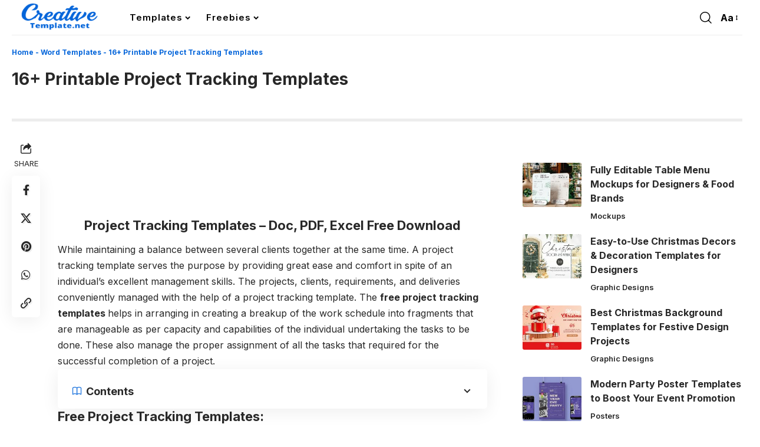

--- FILE ---
content_type: text/html; charset=UTF-8
request_url: https://www.creativetemplate.net/free-project-tracking-templates/
body_size: 18617
content:
<!DOCTYPE html><html lang="en-US" prefix="og: https://ogp.me/ns#"><head><script data-no-optimize="1">var litespeed_docref=sessionStorage.getItem("litespeed_docref");litespeed_docref&&(Object.defineProperty(document,"referrer",{get:function(){return litespeed_docref}}),sessionStorage.removeItem("litespeed_docref"));</script> <meta charset="UTF-8" /><meta name="viewport" content="width=device-width, initial-scale=1.0" /><title>16+ Free Project Tracking Templates PDF, Excel Formats</title><meta name="description" content="While maintaining a balance between several clients together at the same time. The free project tracking templates PDF, Excel Formats helps in arranging."/><meta name="robots" content="follow, index, max-snippet:-1, max-video-preview:-1, max-image-preview:large"/><link rel="preconnect" href="https://fonts.gstatic.com" crossorigin><link rel="preload" as="style" onload="this.onload=null;this.rel='stylesheet'" id="rb-preload-gfonts" href="https://fonts.googleapis.com/css?family=Inter%3A200%2C300%2C400%2C500%2C600%2C700%2C800%2C900%2C100italic%2C200italic%2C300italic%2C400italic%2C500italic%2C600italic%2C700italic%2C800italic%2C900italic%7COxygen%3A400%2C700%7CEncode+Sans+Condensed%3A400%2C500%2C600%2C700%2C800&amp;display=swap" crossorigin><noscript><link rel="stylesheet" href="https://fonts.googleapis.com/css?family=Inter%3A200%2C300%2C400%2C500%2C600%2C700%2C800%2C900%2C100italic%2C200italic%2C300italic%2C400italic%2C500italic%2C600italic%2C700italic%2C800italic%2C900italic%7COxygen%3A400%2C700%7CEncode+Sans+Condensed%3A400%2C500%2C600%2C700%2C800&amp;display=swap"></noscript><link rel="canonical" href="https://www.creativetemplate.net/free-project-tracking-templates/" /><meta property="og:locale" content="en_US" /><meta property="og:type" content="article" /><meta property="og:title" content="16+ Free Project Tracking Templates PDF, Excel Formats" /><meta property="og:description" content="While maintaining a balance between several clients together at the same time. The free project tracking templates PDF, Excel Formats helps in arranging." /><meta property="og:url" content="https://www.creativetemplate.net/free-project-tracking-templates/" /><meta property="og:site_name" content="Creative Template" /><meta property="article:publisher" content="https://www.facebook.com/creativetemplate.net/" /><meta property="article:author" content="https://www.facebook.com/creativetemplate.net/" /><meta property="article:tag" content="Best Excel Templates" /><meta property="article:tag" content="Best Word Templates" /><meta property="article:tag" content="Example Templates" /><meta property="article:tag" content="Examples Excel templates" /><meta property="article:tag" content="excel Excel templates" /><meta property="article:tag" content="Excel Templates" /><meta property="article:tag" content="Free Excel Templates" /><meta property="article:tag" content="Free PDF Templates" /><meta property="article:tag" content="Free PPT Templates" /><meta property="article:tag" content="Free Templates" /><meta property="article:tag" content="Free Word Templates" /><meta property="article:tag" content="Planner Templates" /><meta property="article:tag" content="PowerPoint Templates" /><meta property="article:tag" content="Printable Excel Templates" /><meta property="article:tag" content="Printable PDF Templates" /><meta property="article:tag" content="Printable Word Templates" /><meta property="article:tag" content="Sample Excel Templates" /><meta property="article:tag" content="Sample Templates" /><meta property="article:tag" content="Sample Word Templates" /><meta property="article:tag" content="Simple Word Templates" /><meta property="article:tag" content="XLS Templates" /><meta property="article:section" content="Word Templates" /><meta property="og:updated_time" content="2019-07-05T09:37:12+00:00" /><meta property="og:image" content="https://images.creativetemplate.net/wp-content/uploads/2018/05/Project-Tracking-Templates.png" /><meta property="og:image:secure_url" content="https://images.creativetemplate.net/wp-content/uploads/2018/05/Project-Tracking-Templates.png" /><meta property="og:image:width" content="373" /><meta property="og:image:height" content="200" /><meta property="og:image:alt" content="Project Tracking Templates" /><meta property="og:image:type" content="image/png" /><meta property="article:published_time" content="2018-11-10T01:20:06+00:00" /><meta property="article:modified_time" content="2019-07-05T09:37:12+00:00" /><meta name="twitter:card" content="summary_large_image" /><meta name="twitter:title" content="16+ Free Project Tracking Templates PDF, Excel Formats" /><meta name="twitter:description" content="While maintaining a balance between several clients together at the same time. The free project tracking templates PDF, Excel Formats helps in arranging." /><meta name="twitter:site" content="@Creative_Themes" /><meta name="twitter:creator" content="@Creative_Themes" /><meta name="twitter:image" content="https://images.creativetemplate.net/wp-content/uploads/2018/05/Project-Tracking-Templates.png" /><meta name="twitter:label1" content="Written by" /><meta name="twitter:data1" content="Jack Michel" /><meta name="twitter:label2" content="Time to read" /><meta name="twitter:data2" content="1 minute" /> <script type="application/ld+json" class="rank-math-schema">{"@context":"https://schema.org","@graph":[{"@type":["ProfessionalService","Organization"],"@id":"https://www.creativetemplate.net/#organization","name":"Creative Template","url":"https://www.creativetemplate.net","sameAs":["https://www.facebook.com/creativetemplate.net/","https://twitter.com/Creative_Themes","https://in.linkedin.com/in/creativetemplate","https://in.pinterest.com/creativetemplat/"],"logo":{"@type":"ImageObject","@id":"https://www.creativetemplate.net/#logo","url":"https://images.creativetemplate.net/wp-content/uploads/2024/03/CTemplate-Logo.png","contentUrl":"https://images.creativetemplate.net/wp-content/uploads/2024/03/CTemplate-Logo.png","caption":"Creative Template","inLanguage":"en-US","width":"300","height":"110"},"openingHours":["Monday,Tuesday,Wednesday,Thursday,Friday,Saturday,Sunday 09:00-17:00"],"image":{"@id":"https://www.creativetemplate.net/#logo"}},{"@type":"WebSite","@id":"https://www.creativetemplate.net/#website","url":"https://www.creativetemplate.net","name":"Creative Template","alternateName":"Creative Templates","publisher":{"@id":"https://www.creativetemplate.net/#organization"},"inLanguage":"en-US"},{"@type":"ImageObject","@id":"https://images.creativetemplate.net/wp-content/uploads/2018/05/Project-Tracking-Templates.png","url":"https://images.creativetemplate.net/wp-content/uploads/2018/05/Project-Tracking-Templates.png","width":"373","height":"200","caption":"Project Tracking Templates","inLanguage":"en-US"},{"@type":"BreadcrumbList","@id":"https://www.creativetemplate.net/free-project-tracking-templates/#breadcrumb","itemListElement":[{"@type":"ListItem","position":"1","item":{"@id":"https://www.creativetemplate.net/","name":"Home"}},{"@type":"ListItem","position":"2","item":{"@id":"https://www.creativetemplate.net/business/word-templates/","name":"Word Templates"}},{"@type":"ListItem","position":"3","item":{"@id":"https://www.creativetemplate.net/free-project-tracking-templates/","name":"16+ Printable Project Tracking Templates"}}]},{"@type":"WebPage","@id":"https://www.creativetemplate.net/free-project-tracking-templates/#webpage","url":"https://www.creativetemplate.net/free-project-tracking-templates/","name":"16+ Free Project Tracking Templates PDF, Excel Formats","datePublished":"2018-11-10T01:20:06+00:00","dateModified":"2019-07-05T09:37:12+00:00","isPartOf":{"@id":"https://www.creativetemplate.net/#website"},"primaryImageOfPage":{"@id":"https://images.creativetemplate.net/wp-content/uploads/2018/05/Project-Tracking-Templates.png"},"inLanguage":"en-US","breadcrumb":{"@id":"https://www.creativetemplate.net/free-project-tracking-templates/#breadcrumb"}},{"@type":"Person","@id":"https://www.creativetemplate.net/free-project-tracking-templates/#author","name":"Jack Michel","image":{"@type":"ImageObject","@id":"https://www.creativetemplate.net/wp-content/litespeed/avatar/8346a2572d8c94eeab78894b58ed541c.jpg?ver=1765345661","url":"https://www.creativetemplate.net/wp-content/litespeed/avatar/8346a2572d8c94eeab78894b58ed541c.jpg?ver=1765345661","caption":"Jack Michel","inLanguage":"en-US"},"sameAs":["https://creativetemplate.net","https://www.facebook.com/creativetemplate.net/","https://twitter.com/https://twitter.com/Creative_Themes"],"worksFor":{"@id":"https://www.creativetemplate.net/#organization"}},{"@type":"BlogPosting","headline":"16+ Free Project Tracking Templates PDF, Excel Formats","keywords":"Free Project Tracking Templates","datePublished":"2018-11-10T01:20:06+00:00","dateModified":"2019-07-05T09:37:12+00:00","articleSection":"Free Templates, Word Templates","author":{"@id":"https://www.creativetemplate.net/free-project-tracking-templates/#author","name":"Jack Michel"},"publisher":{"@id":"https://www.creativetemplate.net/#organization"},"description":"While maintaining a balance between several clients together at the same time. The free\u00a0project tracking templates PDF, Excel Formats\u00a0helps in arranging.","name":"16+ Free Project Tracking Templates PDF, Excel Formats","@id":"https://www.creativetemplate.net/free-project-tracking-templates/#richSnippet","isPartOf":{"@id":"https://www.creativetemplate.net/free-project-tracking-templates/#webpage"},"image":{"@id":"https://images.creativetemplate.net/wp-content/uploads/2018/05/Project-Tracking-Templates.png"},"inLanguage":"en-US","mainEntityOfPage":{"@id":"https://www.creativetemplate.net/free-project-tracking-templates/#webpage"}}]}</script> <link rel='dns-prefetch' href='//www.creativetemplate.net' /><link rel="alternate" type="application/rss+xml" title="Creative Templates &raquo; Feed" href="https://www.creativetemplate.net/feed/" /><link rel="alternate" type="application/rss+xml" title="Creative Templates &raquo; Comments Feed" href="https://www.creativetemplate.net/comments/feed/" /><link rel="alternate" title="oEmbed (JSON)" type="application/json+oembed" href="https://www.creativetemplate.net/wp-json/oembed/1.0/embed?url=https%3A%2F%2Fwww.creativetemplate.net%2Ffree-project-tracking-templates%2F" /><link rel="alternate" title="oEmbed (XML)" type="text/xml+oembed" href="https://www.creativetemplate.net/wp-json/oembed/1.0/embed?url=https%3A%2F%2Fwww.creativetemplate.net%2Ffree-project-tracking-templates%2F&#038;format=xml" /> <script type="application/ld+json">{
    "@context": "https://schema.org",
    "@type": "Organization",
    "legalName": "Creative Templates",
    "url": "https://www.creativetemplate.net/",
    "logo": "https://images.creativetemplate.net/wp-content/uploads/2025/09/Creativetemplate-Logo.png",
    "sameAs": [
        "https://www.facebook.com/creativetemplate.net",
        "https://x.com/CTemplatesNet",
        "https://share.google/RDaCA7Q4uFfq9j7Lx",
        "https://in.pinterest.com/creativetemplat/",
        "https://www.linkedin.com/in/creative-template-395a80137/"
    ]
}</script> <link data-optimized="2" rel="stylesheet" href="https://www.creativetemplate.net/wp-content/litespeed/css/a28b8cb358d5d797f833ee462924babe.css?ver=e07a8" /> <script type="litespeed/javascript" data-src="https://www.creativetemplate.net/wp-includes/js/jquery/jquery.min.js" id="jquery-core-js"></script> <link rel="preload" href="https://www.creativetemplate.net/wp-content/themes/foxiz/assets/fonts/icons.woff2?ver=2.5.0" as="font" type="font/woff2" crossorigin="anonymous"><link rel="https://api.w.org/" href="https://www.creativetemplate.net/wp-json/" /><link rel="alternate" title="JSON" type="application/json" href="https://www.creativetemplate.net/wp-json/wp/v2/posts/107775" /><link rel="EditURI" type="application/rsd+xml" title="RSD" href="https://www.creativetemplate.net/xmlrpc.php?rsd" /><meta name="generator" content="WordPress 6.9" /><link rel='shortlink' href='https://www.creativetemplate.net/?p=107775' /> <script type="application/ld+json">{
    "@context": "https://schema.org",
    "@type": "WebSite",
    "@id": "https://www.creativetemplate.net/#website",
    "url": "https://www.creativetemplate.net/",
    "name": "Creative Templates",
    "potentialAction": {
        "@type": "SearchAction",
        "target": "https://www.creativetemplate.net/?s={search_term_string}",
        "query-input": "required name=search_term_string"
    }
}</script> <link rel="icon" href="https://images.creativetemplate.net/wp-content/uploads/2024/11/cropped-fevicon-ct-32x32.png" sizes="32x32" /><link rel="icon" href="https://images.creativetemplate.net/wp-content/uploads/2024/11/cropped-fevicon-ct-192x192.png" sizes="192x192" /><link rel="apple-touch-icon" href="https://images.creativetemplate.net/wp-content/uploads/2024/11/cropped-fevicon-ct-180x180.png" /><meta name="msapplication-TileImage" content="https://images.creativetemplate.net/wp-content/uploads/2024/11/cropped-fevicon-ct-270x270.png" />
 <script type="litespeed/javascript" data-src="https://www.googletagmanager.com/gtag/js?id=G-ENX8Y6K3NL"></script> <script type="litespeed/javascript">window.dataLayer=window.dataLayer||[];function gtag(){dataLayer.push(arguments)}
gtag('js',new Date());gtag('config','G-ENX8Y6K3NL')</script> <script type="litespeed/javascript" data-src="https://pagead2.googlesyndication.com/pagead/js/adsbygoogle.js?client=ca-pub-2848819420168577"
     crossorigin="anonymous"></script> </head><body class="wp-singular post-template-default single single-post postid-107775 single-format-standard wp-custom-logo wp-embed-responsive wp-theme-foxiz personalized-all menu-ani-2 hover-ani-5 btn-ani-1 btn-transform-1 is-rm-1 lmeta-dot loader-1 dark-sw-1 is-hd-1 is-standard-9 is-mstick yes-tstick is-backtop  is-mstick is-smart-sticky" data-theme="default"><div class="site-outer"><div id="site-header" class="header-wrap rb-section header-set-1 header-1 header-wrapper style-border"><div class="reading-indicator"><span id="reading-progress"></span></div><div id="navbar-outer" class="navbar-outer"><div id="sticky-holder" class="sticky-holder"><div class="navbar-wrap"><div class="rb-container edge-padding"><div class="navbar-inner"><div class="navbar-left"><div class="logo-wrap is-image-logo site-branding">
<a href="https://www.creativetemplate.net/" class="logo" title="Creative Templates">
<img data-lazyloaded="1" src="[data-uri]" class="logo-default" data-mode="default" height="72" width="201" data-src="https://images.creativetemplate.net/wp-content/uploads/2025/09/Creativetemplate-Logo.png" alt="Creative Templates" decoding="async" loading="eager"><img data-lazyloaded="1" src="[data-uri]" class="logo-dark" data-mode="dark" height="72" width="201" data-src="https://images.creativetemplate.net/wp-content/uploads/2025/09/Creativetemplate-Logo.png" alt="Creative Templates" decoding="async" loading="eager">			</a></div><nav id="site-navigation" class="main-menu-wrap" aria-label="main menu"><ul id="menu-main-menu" class="main-menu rb-menu large-menu" itemscope itemtype="https://www.schema.org/SiteNavigationElement"><li id="menu-item-166398" class="menu-item menu-item-type-custom menu-item-object-custom menu-item-has-children menu-item-166398"><a href="https://www.creativetemplate.net/blog/"><span>Templates</span></a><ul class="sub-menu"><li id="menu-item-158225" class="menu-item menu-item-type-taxonomy menu-item-object-category menu-item-has-children menu-item-158225"><a target="_blank" rel="noopener" href="https://www.creativetemplate.net/cms/"><span>CMS</span></a><ul class="sub-menu"><li id="menu-item-158226" class="menu-item menu-item-type-taxonomy menu-item-object-category menu-item-158226"><a target="_blank" rel="noopener" href="https://www.creativetemplate.net/cms/blog-templates/"><span>Blog Templates</span></a></li><li id="menu-item-158227" class="menu-item menu-item-type-taxonomy menu-item-object-category menu-item-158227"><a target="_blank" rel="noopener" href="https://www.creativetemplate.net/cms/drupal-templates/"><span>Drupal</span></a></li><li id="menu-item-158228" class="menu-item menu-item-type-taxonomy menu-item-object-category menu-item-158228"><a target="_blank" rel="noopener" href="https://www.creativetemplate.net/cms/joomla-templates/"><span>Joomla</span></a></li><li id="menu-item-163002" class="menu-item menu-item-type-taxonomy menu-item-object-category menu-item-163002"><a href="https://www.creativetemplate.net/cms/unbounce/"><span>Unbounce</span></a></li><li id="menu-item-158229" class="menu-item menu-item-type-taxonomy menu-item-object-category menu-item-158229"><a target="_blank" rel="noopener" href="https://www.creativetemplate.net/cms/wordpress/"><span>WordPress</span></a></li></ul></li><li id="menu-item-158243" class="menu-item menu-item-type-taxonomy menu-item-object-category current-post-ancestor menu-item-has-children menu-item-158243"><a target="_blank" rel="noopener" href="https://www.creativetemplate.net/business/"><span>Business</span></a><ul class="sub-menu"><li id="menu-item-158244" class="menu-item menu-item-type-taxonomy menu-item-object-category menu-item-158244"><a target="_blank" rel="noopener" href="https://www.creativetemplate.net/business/brochure/"><span>Brochures</span></a></li><li id="menu-item-158245" class="menu-item menu-item-type-taxonomy menu-item-object-category menu-item-158245"><a target="_blank" rel="noopener" href="https://www.creativetemplate.net/business/business-card/"><span>Business Cards</span></a></li><li id="menu-item-158246" class="menu-item menu-item-type-taxonomy menu-item-object-category menu-item-158246"><a target="_blank" rel="noopener" href="https://www.creativetemplate.net/business/certificate-templates/"><span>Certificates</span></a></li><li id="menu-item-160255" class="menu-item menu-item-type-taxonomy menu-item-object-category menu-item-160255"><a href="https://www.creativetemplate.net/flyers/"><span>Flyers</span></a></li><li id="menu-item-161149" class="menu-item menu-item-type-taxonomy menu-item-object-category menu-item-161149"><a href="https://www.creativetemplate.net/business/forms/"><span>Forms</span></a></li><li id="menu-item-161319" class="menu-item menu-item-type-taxonomy menu-item-object-category menu-item-161319"><a href="https://www.creativetemplate.net/business/fonts/"><span>Fonts</span></a></li><li id="menu-item-164364" class="menu-item menu-item-type-post_type menu-item-object-page menu-item-164364"><a href="https://www.creativetemplate.net/instagram-story-templates/"><span>Instagram</span></a></li><li id="menu-item-158247" class="menu-item menu-item-type-taxonomy menu-item-object-category menu-item-158247"><a target="_blank" rel="noopener" href="https://www.creativetemplate.net/business/design-templates/"><span>Graphic Designs</span></a></li><li id="menu-item-161562" class="menu-item menu-item-type-taxonomy menu-item-object-category menu-item-161562"><a href="https://www.creativetemplate.net/business/icons/"><span>Icons</span></a></li><li id="menu-item-158248" class="menu-item menu-item-type-taxonomy menu-item-object-category menu-item-158248"><a target="_blank" rel="noopener" href="https://www.creativetemplate.net/business/mockups/"><span>Mockups</span></a></li><li id="menu-item-158249" class="menu-item menu-item-type-taxonomy menu-item-object-category menu-item-158249"><a target="_blank" rel="noopener" href="https://www.creativetemplate.net/business/newsletters-templates/"><span>Newsletters</span></a></li><li id="menu-item-158250" class="menu-item menu-item-type-taxonomy menu-item-object-category menu-item-158250"><a target="_blank" rel="noopener" href="https://www.creativetemplate.net/business/posters/"><span>Posters</span></a></li><li id="menu-item-158251" class="menu-item menu-item-type-taxonomy menu-item-object-category menu-item-158251"><a target="_blank" rel="noopener" href="https://www.creativetemplate.net/business/textures/"><span>Textures</span></a></li><li id="menu-item-158252" class="menu-item menu-item-type-taxonomy menu-item-object-category current-post-ancestor current-menu-parent current-post-parent menu-item-158252"><a target="_blank" rel="noopener" href="https://www.creativetemplate.net/business/word-templates/"><span>Word Templates</span></a></li></ul></li><li id="menu-item-158230" class="menu-item menu-item-type-taxonomy menu-item-object-category menu-item-has-children menu-item-158230"><a target="_blank" rel="noopener" href="https://www.creativetemplate.net/ecommerce/"><span>Ecommerce</span></a><ul class="sub-menu"><li id="menu-item-158232" class="menu-item menu-item-type-taxonomy menu-item-object-category menu-item-158232"><a target="_blank" rel="noopener" href="https://www.creativetemplate.net/ecommerce/magneto-templates/"><span>Magneto</span></a></li><li id="menu-item-158233" class="menu-item menu-item-type-taxonomy menu-item-object-category menu-item-158233"><a target="_blank" rel="noopener" href="https://www.creativetemplate.net/ecommerce/opencart-templates/"><span>OpenCart</span></a></li><li id="menu-item-158234" class="menu-item menu-item-type-taxonomy menu-item-object-category menu-item-158234"><a target="_blank" rel="noopener" href="https://www.creativetemplate.net/ecommerce/oscommerce-templates/"><span>osCommerce</span></a></li><li id="menu-item-159925" class="menu-item menu-item-type-taxonomy menu-item-object-category menu-item-159925"><a href="https://www.creativetemplate.net/ecommerce/shopify/"><span>Shopify Themes</span></a></li><li id="menu-item-158235" class="menu-item menu-item-type-taxonomy menu-item-object-category menu-item-158235"><a target="_blank" rel="noopener" href="https://www.creativetemplate.net/ecommerce/prestashop-templates/"><span>PrestaShop</span></a></li><li id="menu-item-164444" class="menu-item menu-item-type-taxonomy menu-item-object-category menu-item-164444"><a href="https://www.creativetemplate.net/ecommerce/virtuemart-templates/"><span>VirtueMart</span></a></li><li id="menu-item-158237" class="menu-item menu-item-type-taxonomy menu-item-object-category menu-item-158237"><a target="_blank" rel="noopener" href="https://www.creativetemplate.net/ecommerce/woocommerce-templates/"><span>WooCommerce</span></a></li></ul></li><li id="menu-item-158238" class="menu-item menu-item-type-taxonomy menu-item-object-category menu-item-has-children menu-item-158238"><a target="_blank" rel="noopener" href="https://www.creativetemplate.net/website-templates/"><span>Web Templates</span></a><ul class="sub-menu"><li id="menu-item-158239" class="menu-item menu-item-type-taxonomy menu-item-object-category menu-item-158239"><a target="_blank" rel="noopener" href="https://www.creativetemplate.net/website-templates/bootstrap-templates/"><span>Bootstrap</span></a></li><li id="menu-item-158240" class="menu-item menu-item-type-taxonomy menu-item-object-category menu-item-158240"><a target="_blank" rel="noopener" href="https://www.creativetemplate.net/website-templates/html-templates/"><span>HTML Templates</span></a></li><li id="menu-item-158241" class="menu-item menu-item-type-taxonomy menu-item-object-category menu-item-158241"><a target="_blank" rel="noopener" href="https://www.creativetemplate.net/website-templates/landing-page-templates/"><span>Landing Page</span></a></li><li id="menu-item-162933" class="menu-item menu-item-type-taxonomy menu-item-object-category menu-item-162933"><a href="https://www.creativetemplate.net/website-templates/ui-templates/"><span>UI Templates</span></a></li><li id="menu-item-158242" class="menu-item menu-item-type-taxonomy menu-item-object-category menu-item-158242"><a target="_blank" rel="noopener" href="https://www.creativetemplate.net/website-templates/website-templates-website-templates/"><span>Website Templates</span></a></li></ul></li><li id="menu-item-167611" class="menu-item menu-item-type-post_type menu-item-object-page menu-item-167611"><a href="https://www.creativetemplate.net/videos/"><span>Video Templates</span></a></li><li id="menu-item-161039" class="menu-item menu-item-type-custom menu-item-object-custom menu-item-has-children menu-item-161039"><a><span>More</span></a><ul class="sub-menu"><li id="menu-item-158224" class="menu-item menu-item-type-post_type menu-item-object-page current_page_parent menu-item-158224"><a target="_blank" rel="noopener" href="https://www.creativetemplate.net/blog/"><span>Blog</span></a></li><li id="menu-item-161036" class="menu-item menu-item-type-post_type menu-item-object-page menu-item-161036"><a href="https://www.creativetemplate.net/about/"><span>About Us</span></a></li><li id="menu-item-161035" class="menu-item menu-item-type-post_type menu-item-object-page menu-item-privacy-policy menu-item-161035"><a href="https://www.creativetemplate.net/disclaimer/"><span>Disclaimer</span></a></li><li id="menu-item-161038" class="menu-item menu-item-type-post_type menu-item-object-page menu-item-161038"><a href="https://www.creativetemplate.net/dmca/"><span>DMCA Notice</span></a></li><li id="menu-item-161037" class="menu-item menu-item-type-post_type menu-item-object-page menu-item-161037"><a href="https://www.creativetemplate.net/contact/"><span>Contact Us</span></a></li></ul></li></ul></li><li id="menu-item-166010" class="menu-item menu-item-type-custom menu-item-object-custom menu-item-has-children menu-item-166010"><a href="#"><span>Freebies</span></a><ul class="sub-menu"><li id="menu-item-165777" class="menu-item menu-item-type-post_type menu-item-object-page menu-item-165777"><a href="https://www.creativetemplate.net/free-design-assets/"><span>Design Freebies</span></a></li><li id="menu-item-166016" class="menu-item menu-item-type-post_type menu-item-object-page menu-item-166016"><a href="https://www.creativetemplate.net/free-coded-templates/"><span>Coded Freebies</span></a></li></ul></li></ul></nav><div id="s-title-sticky" class="s-title-sticky"><div class="s-title-sticky-left">
<span class="sticky-title-label">Reading:</span>
<span class="h4 sticky-title">16+ Printable Project Tracking Templates</span></div></div></div><div class="navbar-right"><div class="wnav-holder w-header-search header-dropdown-outer">
<a href="#" data-title="Search" class="icon-holder header-element search-btn search-trigger" aria-label="search">
<i class="rbi rbi-search wnav-icon" aria-hidden="true"></i>							</a><div class="header-dropdown"><div class="header-search-form is-icon-layout"><form method="get" action="https://www.creativetemplate.net/" class="rb-search-form"  data-search="post" data-limit="0" data-follow="0" data-tax="category" data-dsource="0"  data-ptype=""><div class="search-form-inner"><span class="search-icon"><i class="rbi rbi-search" aria-hidden="true"></i></span><span class="search-text"><input type="text" class="field" placeholder="Search Headlines, News..." value="" name="s"/></span><span class="rb-search-submit"><input type="submit" value="Search"/><i class="rbi rbi-cright" aria-hidden="true"></i></span></div></form></div></div></div><div class="wnav-holder font-resizer">
<a href="#" class="font-resizer-trigger" data-title="Font Resizer"><span class="screen-reader-text">Font Resizer</span><strong>Aa</strong></a></div></div></div></div></div><div id="header-mobile" class="header-mobile mh-style-shadow"><div class="header-mobile-wrap"><div class="mbnav edge-padding"><div class="navbar-left"><div class="mobile-toggle-wrap">
<a href="#" class="mobile-menu-trigger" aria-label="mobile trigger">		<span class="burger-icon"><span></span><span></span><span></span></span>
</a></div><div class="mobile-logo-wrap is-image-logo site-branding">
<a href="https://www.creativetemplate.net/" title="Creative Templates">
<img data-lazyloaded="1" src="[data-uri]" class="logo-default" data-mode="default" height="72" width="201" data-src="https://images.creativetemplate.net/wp-content/uploads/2025/09/Creativetemplate-Logo.png" alt="Creative Templates" decoding="async" loading="eager"><img data-lazyloaded="1" src="[data-uri]" class="logo-dark" data-mode="dark" height="72" width="201" data-src="https://images.creativetemplate.net/wp-content/uploads/2025/09/Creativetemplate-Logo.png" alt="Creative Templates" decoding="async" loading="eager">			</a></div></div><div class="navbar-right">
<a href="#" class="mobile-menu-trigger mobile-search-icon" aria-label="search"><i class="rbi rbi-search wnav-icon" aria-hidden="true"></i></a><div class="wnav-holder font-resizer">
<a href="#" class="font-resizer-trigger" data-title="Font Resizer"><span class="screen-reader-text">Font Resizer</span><strong>Aa</strong></a></div></div></div></div><div class="mobile-collapse"><div class="collapse-holder"><div class="collapse-inner"><div class="mobile-search-form edge-padding"><div class="header-search-form is-form-layout">
<span class="h5">Search</span><form method="get" action="https://www.creativetemplate.net/" class="rb-search-form"  data-search="post" data-limit="0" data-follow="0" data-tax="category" data-dsource="0"  data-ptype=""><div class="search-form-inner"><span class="search-icon"><i class="rbi rbi-search" aria-hidden="true"></i></span><span class="search-text"><input type="text" class="field" placeholder="Search Headlines, News..." value="" name="s"/></span><span class="rb-search-submit"><input type="submit" value="Search"/><i class="rbi rbi-cright" aria-hidden="true"></i></span></div></form></div></div><nav class="mobile-menu-wrap edge-padding"><ul id="mobile-menu" class="mobile-menu"><li class="menu-item menu-item-type-custom menu-item-object-custom menu-item-has-children menu-item-166398"><a href="https://www.creativetemplate.net/blog/"><span>Templates</span></a><ul class="sub-menu"><li class="menu-item menu-item-type-taxonomy menu-item-object-category menu-item-158225"><a target="_blank" href="https://www.creativetemplate.net/cms/"><span>CMS</span></a></li><li class="menu-item menu-item-type-taxonomy menu-item-object-category current-post-ancestor menu-item-158243"><a target="_blank" href="https://www.creativetemplate.net/business/"><span>Business</span></a></li><li class="menu-item menu-item-type-taxonomy menu-item-object-category menu-item-158230"><a target="_blank" href="https://www.creativetemplate.net/ecommerce/"><span>Ecommerce</span></a></li><li class="menu-item menu-item-type-taxonomy menu-item-object-category menu-item-158238"><a target="_blank" href="https://www.creativetemplate.net/website-templates/"><span>Web Templates</span></a></li><li class="menu-item menu-item-type-post_type menu-item-object-page menu-item-167611"><a href="https://www.creativetemplate.net/videos/"><span>Video Templates</span></a></li><li class="menu-item menu-item-type-custom menu-item-object-custom menu-item-161039"><a><span>More</span></a></li></ul></li><li class="menu-item menu-item-type-custom menu-item-object-custom menu-item-has-children menu-item-166010"><a href="#"><span>Freebies</span></a><ul class="sub-menu"><li class="menu-item menu-item-type-post_type menu-item-object-page menu-item-165777"><a href="https://www.creativetemplate.net/free-design-assets/"><span>Design Freebies</span></a></li><li class="menu-item menu-item-type-post_type menu-item-object-page menu-item-166016"><a href="https://www.creativetemplate.net/free-coded-templates/"><span>Coded Freebies</span></a></li></ul></li></ul></nav><div class="collapse-sections"><div class="mobile-socials">
<span class="mobile-social-title h6">Follow US</span>
<a class="social-link-facebook" aria-label="Facebook" data-title="Facebook" href="https://www.facebook.com/creativetemplate.net" target="_blank" rel="noopener nofollow"><i class="rbi rbi-facebook" aria-hidden="true"></i></a><a class="social-link-twitter" aria-label="X" data-title="X" href="https://x.com/CTemplatesNet" target="_blank" rel="noopener nofollow"><i class="rbi rbi-twitter" aria-hidden="true"></i></a><a class="social-link-google-news" aria-label="Google News" data-title="Google News" href="https://share.google/RDaCA7Q4uFfq9j7Lx" target="_blank" rel="noopener nofollow"><i class="rbi rbi-gnews" aria-hidden="true"></i></a><a class="social-link-pinterest" aria-label="Pinterest" data-title="Pinterest" href="https://in.pinterest.com/creativetemplat/" target="_blank" rel="noopener nofollow"><i class="rbi rbi-pinterest" aria-hidden="true"></i></a><a class="social-link-linkedin" aria-label="LinkedIn" data-title="LinkedIn" href="https://www.linkedin.com/in/creative-template-395a80137/" target="_blank" rel="noopener nofollow"><i class="rbi rbi-linkedin" aria-hidden="true"></i></a></div></div></div></div></div></div></div></div></div><div class="site-wrap"><div class="single-standard-1 single-no-featured is-sidebar-right sticky-sidebar"><div class="rb-s-container edge-padding"><article id="post-107775" class="post-107775 post type-post status-publish format-standard has-post-thumbnail category-word-templates category-free-themes tag-best-excel-templates tag-best-word-templates tag-example-templates tag-examples-excel-templates tag-excel-excel-templates tag-excel-templates tag-free-excel-templates tag-free-pdf-templates tag-free-ppt-templates tag-free-templates tag-free-word-templates tag-planner-templates tag-powerpoint-templates tag-printable-excel-templates tag-printable-pdf-templates tag-printable-word-templates tag-sample-excel-templates tag-sample-templates tag-sample-word-templates tag-simple-word-templates tag-xls-templates"><header class="single-header"><nav aria-label="breadcrumbs" class="breadcrumb-wrap rank-math-breadcrumb s-breadcrumb"><p class="breadcrumb-inner"><a href="https://www.creativetemplate.net/">Home</a><span class="separator"> - </span><a href="https://www.creativetemplate.net/business/word-templates/">Word Templates</a><span class="separator"> - </span><span class="last">16+ Printable Project Tracking Templates</span></p></nav><h1 class="s-title fw-headline">16+ Printable Project Tracking Templates</h1><div class="single-meta yes-0"><div class="smeta-in"><div class="smeta-sec"><div class="p-meta"><div class="meta-inner is-meta"></div></div></div></div></div></header><div class="grid-container"><div class="s-ct"><div class="s-ct-wrap has-lsl"><div class="s-ct-inner"><div class="l-shared-sec-outer show-mobile"><div class="l-shared-sec"><div class="l-shared-header meta-text">
<i class="rbi rbi-share" aria-hidden="true"></i><span class="share-label">SHARE</span></div><div class="l-shared-items effect-fadeout">
<a class="share-action share-trigger icon-facebook" aria-label="Share on Facebook" href="https://www.facebook.com/sharer.php?u=https%3A%2F%2Fwww.creativetemplate.net%2Ffree-project-tracking-templates%2F" data-title="Facebook" data-gravity=w  rel="nofollow"><i class="rbi rbi-facebook" aria-hidden="true"></i></a>
<a class="share-action share-trigger icon-twitter" aria-label="Share on X" href="https://twitter.com/intent/tweet?text=16%2B+Printable+Project+Tracking+Templates&amp;url=https%3A%2F%2Fwww.creativetemplate.net%2Ffree-project-tracking-templates%2F&amp;via=CTemplatesNet" data-title="X" data-gravity=w  rel="nofollow">
<i class="rbi rbi-twitter" aria-hidden="true"></i></a>
<a class="share-action share-trigger share-trigger icon-pinterest" aria-label="Share on Pinterest" rel="nofollow" href="https://pinterest.com/pin/create/button/?url=https%3A%2F%2Fwww.creativetemplate.net%2Ffree-project-tracking-templates%2F&amp;media=https://images.creativetemplate.net/wp-content/uploads/2018/05/Project-Tracking-Templates.png&amp;description=16%2B+Printable+Project+Tracking+Templates" data-title="Pinterest" data-gravity=w  rel="nofollow"><i class="rbi rbi-pinterest" aria-hidden="true"></i></a>
<a class="share-action icon-whatsapp is-web" aria-label="Share on Whatsapp" href="https://web.whatsapp.com/send?text=16%2B+Printable+Project+Tracking+Templates &#9758; https%3A%2F%2Fwww.creativetemplate.net%2Ffree-project-tracking-templates%2F" target="_blank" data-title="WhatsApp" data-gravity=w  rel="nofollow"><i class="rbi rbi-whatsapp" aria-hidden="true"></i></a>
<a class="share-action icon-whatsapp is-mobile" aria-label="Share on Whatsapp" href="whatsapp://send?text=16%2B+Printable+Project+Tracking+Templates &#9758; https%3A%2F%2Fwww.creativetemplate.net%2Ffree-project-tracking-templates%2F" target="_blank" data-title="WhatsApp" data-gravity=w  rel="nofollow"><i class="rbi rbi-whatsapp" aria-hidden="true"></i></a>
<a class="share-action icon-copy copy-trigger" aria-label="Copy Link" href="#" data-copied="Copied!" data-link="https://www.creativetemplate.net/free-project-tracking-templates/" rel="nofollow" data-copy="Copy Link" data-gravity=w ><i class="rbi rbi-link-o" aria-hidden="true"></i></a></div></div></div><div class="e-ct-outer"><div class="entry-top"><div id="custom_html-3" class="widget_text widget entry-widget clearfix widget_custom_html"><div class="textwidget custom-html-widget"><div align= "center"><script type="litespeed/javascript" data-src="https://pagead2.googlesyndication.com/pagead/js/adsbygoogle.js?client=ca-pub-2848819420168577"
     crossorigin="anonymous"></script> 
<ins class="adsbygoogle"
style="display:inline-block;width:728px;height:90px"
data-ad-client="ca-pub-2848819420168577"
data-ad-slot="5828893828"></ins> <script type="litespeed/javascript">(adsbygoogle=window.adsbygoogle||[]).push({})</script></div></div></div></div><div class="entry-content rbct clearfix is-highlight-shares"><h2 id="project-tracking-templates%c2%a08211-doc-pdf-excel-free-download" class="rb-heading-index-0" style="text-align: center;">Project Tracking Templates – Doc, PDF, Excel Free Download</h2><p><span style="font-weight: 400;">While maintaining a balance between several clients together at the same time. A </span>project tracking template<span style="font-weight: 400;"> serves the purpose by providing great ease and comfort in spite of an individual’s excellent management skills. The projects, clients, requirements, and deliveries conveniently managed with the help of a </span>project tracking template<span style="font-weight: 400;">. The <strong>free </strong></span><b>project tracking templates </b><span style="font-weight: 400;">helps in arranging in creating a breakup of the work schedule into fragments that are manageable as per capacity and capabilities of the individual undertaking the tasks to be done. These also manage the proper assignment of all the tasks that required for the successful completion of a project.</span></p><div class="ruby-table-contents rbtoc table-fw no-numlist"><div class="toc-header"><i class="rbi rbi-read"></i><span class="h3">Contents</span><div class="toc-toggle no-link activate"><i class="rbi rbi-angle-up"></i></div></div><div class="toc-content h5" style="display: none;"><a href="#project-tracking-templates%c2%a08211-doc-pdf-excel-free-download" class="table-link no-link anchor-link" data-index="rb-heading-index-0">Project Tracking Templates – Doc, PDF, Excel Free Download</a><a href="#free-project-tracking-templates" class="table-link no-link anchor-link" data-index="rb-heading-index-1">Free Project Tracking Templates:</a><a href="#project-tracking-template" class="table-link no-link anchor-link" data-index="rb-heading-index-2">Project Tracking Template</a><a href="#simple-project-tracking-template" class="table-link no-link anchor-link" data-index="rb-heading-index-3">Simple Project Tracking Template</a><a href="#project-tracking-template-excel" class="table-link no-link anchor-link" data-index="rb-heading-index-4">Project Tracking Template Excel</a><a href="#multiple-project-tracking-template" class="table-link no-link anchor-link" data-index="rb-heading-index-5">Multiple Project Tracking Template</a><a href="#project-management-tracking-template" class="table-link no-link anchor-link" data-index="rb-heading-index-6">Project Management Tracking Template</a><a href="#onenote-project-tracking-template" class="table-link no-link anchor-link" data-index="rb-heading-index-7">Onenote Project Tracking Template</a><a href="#employee-project-tracking-template" class="table-link no-link anchor-link" data-index="rb-heading-index-8">Employee Project Tracking Template</a><a href="#project-tracking-template-ppt" class="table-link no-link anchor-link" data-index="rb-heading-index-9">Project Tracking Template PPT</a><a href="#microsoft-access-project-tracking-template" class="table-link no-link anchor-link" data-index="rb-heading-index-10">Microsoft Access Project Tracking Template</a><a href="#project-tracking-template-doc" class="table-link no-link anchor-link" data-index="rb-heading-index-11">Project Tracking Template Doc</a><a href="#project-benefit-tracking-template" class="table-link no-link anchor-link" data-index="rb-heading-index-12">Project Benefit Tracking Template</a><a href="#sharepoint-project-tracking-template" class="table-link no-link anchor-link" data-index="rb-heading-index-13">SharePoint Project Tracking Template</a><a href="#project-tracking-template-word" class="table-link no-link anchor-link" data-index="rb-heading-index-14">Project Tracking Template Word</a><a href="#project-expense-tracking-template" class="table-link no-link anchor-link" data-index="rb-heading-index-15">Project Expense Tracking Template</a><a href="#construction-project-tracking-template" class="table-link no-link anchor-link" data-index="rb-heading-index-16">Construction Project Tracking Template</a><a href="#project-tracking-template-powerpoint" class="table-link no-link anchor-link" data-index="rb-heading-index-17">Project Tracking Template PowerPoint</a></div></div><h2 id="free-project-tracking-templates" class="rb-heading-index-1">Free Project Tracking Templates:</h2><p><span style="font-weight: 400;">Changes that occur with time on projects easily managed through these </span>project tracking templates<span style="font-weight: 400;">. The <a href="https://www.creativetemplate.net/free-budget-tracking-templates" target="_blank" rel="noopener noreferrer"><strong>Budget Tracking Templates</strong> </a>serves as a plan and foundation base to serve all complex projects and provide fruitful results at the time of delivery after its completion. </span><span style="font-weight: 400;">The template is mainly constructed based on the activities, resources, and tasks that are needed to be implemented to formulate the whole project and plotting an effective outline for business implementations. The scheduling of all activities, marking phases, tracking duration, timeframes, and dependencies effectively managed through the templates.  The following needs to calculated while forming a panned template:</span></p><ul><li style="font-weight: 400;"><span style="font-weight: 400;">The scope of the work done.</span></li><li style="font-weight: 400;"><span style="font-weight: 400;">Identification of tasks and associated milestones.</span></li><li style="font-weight: 400;"><span style="font-weight: 400;">Effort needed.</span></li><li style="font-weight: 400;"><span style="font-weight: 400;">Proper allocation of all resources.</span></li><li style="font-weight: 400;"><span style="font-weight: 400;">Preparation of a schedule.</span></li><li style="font-weight: 400;"><span style="font-weight: 400;">Documentation for approval.</span></li></ul><p><span style="font-weight: 400;">The template gives an overview of the project to formulate. And effectively <a href="https://www.creativetemplate.net/free-time-tracking-templates" target="_blank" rel="noopener noreferrer"><strong>Free Time Tracking Templates</strong></a> all the data when at each interval after the process begins. The detailing of the template depends on the individual. And the scope of the work that taken to smoothly execute the task. This is also effective in listing probabilities, assumptions, and constraints for the complete process of planning. That serves immensely during the execution phase.</span></p><h2 id="project-tracking-template" class="rb-heading-index-2" style="text-align: left;">Project Tracking Template</h2><p><img data-lazyloaded="1" src="[data-uri]" width="600" height="800" decoding="async" class="aligncenter" data-src="https://images.creativetemplate.net/wp-content/uploads/2018/05/Project-Tracking-Template.png" alt="Project Tracking Template"></p><p><a href="https://www.tidyform.com/download/bug-tracking-and-project-reporting-system.html" target="_blank" rel="noopener noreferrer nofollow"><img data-lazyloaded="1" src="[data-uri]" decoding="async" class="aligncenter wp-image-128027 size-full" data-src="https://images.creativetemplate.net/wp-content/uploads/2017/12/download.png" alt="download" width="135" height="30" data-srcset="https://images.creativetemplate.net/wp-content/uploads/2017/12/download.png 135w, https://images.creativetemplate.net/wp-content/uploads/2017/12/download-100x22.png 100w, https://images.creativetemplate.net/wp-content/uploads/2017/12/download-20x4.png 20w" data-sizes="(max-width: 135px) 100vw, 135px"></a></p><h2 id="simple-project-tracking-template" class="rb-heading-index-3" style="text-align: left;">Simple Project Tracking Template</h2><p><img data-lazyloaded="1" src="[data-uri]" width="600" height="800" decoding="async" class="aligncenter" data-src="https://images.creativetemplate.net/wp-content/uploads/2018/05/Simple-Project-Tracking-Template.png" alt="Simple Project Tracking Template"></p><p><a href="https://www.tidyform.com/download/project-progress-tracking-report.html" target="_blank" rel="noopener noreferrer nofollow"><img data-lazyloaded="1" src="[data-uri]" decoding="async" class="aligncenter wp-image-128027 size-full" data-src="https://images.creativetemplate.net/wp-content/uploads/2017/12/download.png" alt="download" width="135" height="30" data-srcset="https://images.creativetemplate.net/wp-content/uploads/2017/12/download.png 135w, https://images.creativetemplate.net/wp-content/uploads/2017/12/download-100x22.png 100w, https://images.creativetemplate.net/wp-content/uploads/2017/12/download-20x4.png 20w" data-sizes="(max-width: 135px) 100vw, 135px"></a></p><h2 id="project-tracking-template-excel" class="rb-heading-index-4" style="text-align: left;">Project Tracking Template Excel</h2><p><img data-lazyloaded="1" src="[data-uri]" width="600" height="600" decoding="async" class="aligncenter" data-src="https://images.creativetemplate.net/wp-content/uploads/2018/05/Project-Tracking-Template-Excel.png" alt="Project Tracking Template Excel"></p><p><a href="https://www.tidyform.com/download/project-tracking-the-allotment-of-work.html" target="_blank" rel="noopener noreferrer nofollow"><img data-lazyloaded="1" src="[data-uri]" decoding="async" class="aligncenter wp-image-128027 size-full" data-src="https://images.creativetemplate.net/wp-content/uploads/2017/12/download.png" alt="download" width="135" height="30" data-srcset="https://images.creativetemplate.net/wp-content/uploads/2017/12/download.png 135w, https://images.creativetemplate.net/wp-content/uploads/2017/12/download-100x22.png 100w, https://images.creativetemplate.net/wp-content/uploads/2017/12/download-20x4.png 20w" data-sizes="(max-width: 135px) 100vw, 135px"></a></p><h2 id="multiple-project-tracking-template" class="rb-heading-index-5" style="text-align: left;">Multiple Project Tracking Template</h2><p><img data-lazyloaded="1" src="[data-uri]" width="600" height="700" decoding="async" class="aligncenter" data-src="https://images.creativetemplate.net/wp-content/uploads/2018/05/Multiple-Project-Tracking-Template.png" alt="Multiple Project Tracking Template"></p><p><a href="https://www.tidyform.com/download/peoject-status-tracking.html" target="_blank" rel="noopener noreferrer nofollow"><img data-lazyloaded="1" src="[data-uri]" decoding="async" class="aligncenter wp-image-128027 size-full" data-src="https://images.creativetemplate.net/wp-content/uploads/2017/12/download.png" alt="download" width="135" height="30" data-srcset="https://images.creativetemplate.net/wp-content/uploads/2017/12/download.png 135w, https://images.creativetemplate.net/wp-content/uploads/2017/12/download-100x22.png 100w, https://images.creativetemplate.net/wp-content/uploads/2017/12/download-20x4.png 20w" data-sizes="(max-width: 135px) 100vw, 135px"></a></p><h2 id="project-management-tracking-template" class="rb-heading-index-6" style="text-align: left;">Project Management Tracking Template</h2><p><img data-lazyloaded="1" src="[data-uri]" width="600" height="600" decoding="async" class="aligncenter" data-src="https://images.creativetemplate.net/wp-content/uploads/2018/05/Project-Management-Tracking-Template.png" alt="Project Management Tracking Template"></p><p><a href="https://www.tidyform.com/download/solar-tracking-project-report.html" target="_blank" rel="noopener noreferrer nofollow"><img data-lazyloaded="1" src="[data-uri]" decoding="async" class="aligncenter wp-image-128027 size-full" data-src="https://images.creativetemplate.net/wp-content/uploads/2017/12/download.png" alt="download" width="135" height="30" data-srcset="https://images.creativetemplate.net/wp-content/uploads/2017/12/download.png 135w, https://images.creativetemplate.net/wp-content/uploads/2017/12/download-100x22.png 100w, https://images.creativetemplate.net/wp-content/uploads/2017/12/download-20x4.png 20w" data-sizes="(max-width: 135px) 100vw, 135px"></a></p><h2 id="onenote-project-tracking-template" class="rb-heading-index-7" style="text-align: left;">Onenote Project Tracking Template</h2><p><img data-lazyloaded="1" src="[data-uri]" width="600" height="700" decoding="async" class="aligncenter" data-src="https://images.creativetemplate.net/wp-content/uploads/2018/05/Onenote-Project-Tracking-Template.png" alt="Onenote Project Tracking Template"></p><p><a href="https://www.tidyform.com/download/project-resource-tracking-report/page-7.html" target="_blank" rel="noopener noreferrer nofollow"><img data-lazyloaded="1" src="[data-uri]" decoding="async" class="aligncenter wp-image-128027 size-full" data-src="https://images.creativetemplate.net/wp-content/uploads/2017/12/download.png" alt="download" width="135" height="30" data-srcset="https://images.creativetemplate.net/wp-content/uploads/2017/12/download.png 135w, https://images.creativetemplate.net/wp-content/uploads/2017/12/download-100x22.png 100w, https://images.creativetemplate.net/wp-content/uploads/2017/12/download-20x4.png 20w" data-sizes="(max-width: 135px) 100vw, 135px"></a></p><h2 id="employee-project-tracking-template" class="rb-heading-index-8" style="text-align: left;">Employee Project Tracking Template</h2><p><img data-lazyloaded="1" src="[data-uri]" width="600" height="700" decoding="async" class="aligncenter" data-src="https://images.creativetemplate.net/wp-content/uploads/2018/05/Employee-Project-Tracking-Template.png" alt="Employee Project Tracking Template"></p><p><a href="https://www.tidyform.com/download/project-resource-tracking-report/page-8.html" target="_blank" rel="noopener noreferrer nofollow"><img data-lazyloaded="1" src="[data-uri]" decoding="async" class="aligncenter wp-image-128027 size-full" data-src="https://images.creativetemplate.net/wp-content/uploads/2017/12/download.png" alt="download" width="135" height="30" data-srcset="https://images.creativetemplate.net/wp-content/uploads/2017/12/download.png 135w, https://images.creativetemplate.net/wp-content/uploads/2017/12/download-100x22.png 100w, https://images.creativetemplate.net/wp-content/uploads/2017/12/download-20x4.png 20w" data-sizes="(max-width: 135px) 100vw, 135px"></a></p><h2 id="project-tracking-template-ppt" class="rb-heading-index-9" style="text-align: left;">Project Tracking Template PPT</h2><p><img data-lazyloaded="1" src="[data-uri]" width="600" height="300" decoding="async" class="aligncenter" data-src="https://images.creativetemplate.net/wp-content/uploads/2018/05/Project-Tracking-Template-PPT.png" alt="Project Tracking Template PPT"></p><p><a href="https://www.tidyform.com/download/project-tracking-template-1.html" target="_blank" rel="noopener noreferrer nofollow"><img data-lazyloaded="1" src="[data-uri]" decoding="async" class="aligncenter wp-image-128027 size-full" data-src="https://images.creativetemplate.net/wp-content/uploads/2017/12/download.png" alt="download" width="135" height="30" data-srcset="https://images.creativetemplate.net/wp-content/uploads/2017/12/download.png 135w, https://images.creativetemplate.net/wp-content/uploads/2017/12/download-100x22.png 100w, https://images.creativetemplate.net/wp-content/uploads/2017/12/download-20x4.png 20w" data-sizes="(max-width: 135px) 100vw, 135px"></a></p><h2 id="microsoft-access-project-tracking-template" class="rb-heading-index-10" style="text-align: left;">Microsoft Access Project Tracking Template</h2><p><img data-lazyloaded="1" src="[data-uri]" width="600" height="700" decoding="async" class="aligncenter" data-src="https://images.creativetemplate.net/wp-content/uploads/2018/05/Microsoft-Acess-Project-Tracking-Template-.png" alt="Microsoft Access Project Tracking Template"></p><p><a href="https://www.tidyform.com/download/student-tracking-system-project-report/page-8.html" target="_blank" rel="noopener noreferrer nofollow"><img data-lazyloaded="1" src="[data-uri]" decoding="async" class="aligncenter wp-image-128027 size-full" data-src="https://images.creativetemplate.net/wp-content/uploads/2017/12/download.png" alt="download" width="135" height="30" data-srcset="https://images.creativetemplate.net/wp-content/uploads/2017/12/download.png 135w, https://images.creativetemplate.net/wp-content/uploads/2017/12/download-100x22.png 100w, https://images.creativetemplate.net/wp-content/uploads/2017/12/download-20x4.png 20w" data-sizes="(max-width: 135px) 100vw, 135px"></a></p><h2 id="project-tracking-template-doc" class="rb-heading-index-11" style="text-align: left;">Project Tracking Template Doc</h2><p><img data-lazyloaded="1" src="[data-uri]" width="600" height="700" decoding="async" class="aligncenter" data-src="https://images.creativetemplate.net/wp-content/uploads/2018/05/Project-Tracking-Template-Doc.png" alt="Project Tracking Template Doc"></p><p><a href="https://www.tidyform.com/download/location-tracking-project-report/page-5.html" target="_blank" rel="noopener noreferrer nofollow"><img data-lazyloaded="1" src="[data-uri]" decoding="async" class="aligncenter wp-image-128027 size-full" data-src="https://images.creativetemplate.net/wp-content/uploads/2017/12/download.png" alt="download" width="135" height="30" data-srcset="https://images.creativetemplate.net/wp-content/uploads/2017/12/download.png 135w, https://images.creativetemplate.net/wp-content/uploads/2017/12/download-100x22.png 100w, https://images.creativetemplate.net/wp-content/uploads/2017/12/download-20x4.png 20w" data-sizes="(max-width: 135px) 100vw, 135px"></a></p><h2 id="project-benefit-tracking-template" class="rb-heading-index-12" style="text-align: left;">Project Benefit Tracking Template</h2><p><img data-lazyloaded="1" src="[data-uri]" width="600" height="700" decoding="async" class="aligncenter" data-src="https://images.creativetemplate.net/wp-content/uploads/2018/05/Project-Bebefit-Tracking-Template.png" alt="Project Benefit Tracking Template"></p><p><a href="https://www.tidyform.com/download/location-tracking-project-report/page-7.html" target="_blank" rel="noopener noreferrer nofollow"><img data-lazyloaded="1" src="[data-uri]" decoding="async" class="aligncenter wp-image-128027 size-full" data-src="https://images.creativetemplate.net/wp-content/uploads/2017/12/download.png" alt="download" width="135" height="30" data-srcset="https://images.creativetemplate.net/wp-content/uploads/2017/12/download.png 135w, https://images.creativetemplate.net/wp-content/uploads/2017/12/download-100x22.png 100w, https://images.creativetemplate.net/wp-content/uploads/2017/12/download-20x4.png 20w" data-sizes="(max-width: 135px) 100vw, 135px"></a></p><h2 id="sharepoint-project-tracking-template" class="rb-heading-index-13" style="text-align: left;">SharePoint Project Tracking Template</h2><p><img data-lazyloaded="1" src="[data-uri]" width="600" height="700" decoding="async" class="aligncenter" data-src="https://images.creativetemplate.net/wp-content/uploads/2018/05/SharePoint-Project-Tracking-Template.png" alt="SharePoint Project Tracking Template"></p><p><a href="https://www.tidyform.com/download/location-tracking-project-report/page-9.html" target="_blank" rel="noopener noreferrer nofollow"><img data-lazyloaded="1" src="[data-uri]" decoding="async" class="aligncenter wp-image-128027 size-full" data-src="https://images.creativetemplate.net/wp-content/uploads/2017/12/download.png" alt="download" width="135" height="30" data-srcset="https://images.creativetemplate.net/wp-content/uploads/2017/12/download.png 135w, https://images.creativetemplate.net/wp-content/uploads/2017/12/download-100x22.png 100w, https://images.creativetemplate.net/wp-content/uploads/2017/12/download-20x4.png 20w" data-sizes="(max-width: 135px) 100vw, 135px"></a></p><h2 id="project-tracking-template-word" class="rb-heading-index-14" style="text-align: left;">Project Tracking Template Word</h2><p><img data-lazyloaded="1" src="[data-uri]" width="600" height="700" decoding="async" class="aligncenter" data-src="https://images.creativetemplate.net/wp-content/uploads/2018/05/Project-Tracking-Template-Word.png" alt="Project Tracking Template Word"></p><p><a href="https://www.tidyform.com/download/location-tracking-project-report/page-11.html" target="_blank" rel="noopener noreferrer nofollow"><img data-lazyloaded="1" src="[data-uri]" decoding="async" class="aligncenter wp-image-128027 size-full" data-src="https://images.creativetemplate.net/wp-content/uploads/2017/12/download.png" alt="download" width="135" height="30" data-srcset="https://images.creativetemplate.net/wp-content/uploads/2017/12/download.png 135w, https://images.creativetemplate.net/wp-content/uploads/2017/12/download-100x22.png 100w, https://images.creativetemplate.net/wp-content/uploads/2017/12/download-20x4.png 20w" data-sizes="(max-width: 135px) 100vw, 135px"></a></p><h2 id="project-expense-tracking-template" class="rb-heading-index-15" style="text-align: left;">Project Expense Tracking Template</h2><p><img data-lazyloaded="1" src="[data-uri]" width="600" height="800" decoding="async" class="aligncenter" data-src="https://images.creativetemplate.net/wp-content/uploads/2018/05/Project-Expense-Tracking-Template.png" alt="Project Expense Tracking Template"></p><p><a href="https://www.tidyform.com/download/location-tracking-project-report/page-35.html" target="_blank" rel="noopener noreferrer nofollow"><img data-lazyloaded="1" src="[data-uri]" decoding="async" class="aligncenter wp-image-128027 size-full" data-src="https://images.creativetemplate.net/wp-content/uploads/2017/12/download.png" alt="download" width="135" height="30" data-srcset="https://images.creativetemplate.net/wp-content/uploads/2017/12/download.png 135w, https://images.creativetemplate.net/wp-content/uploads/2017/12/download-100x22.png 100w, https://images.creativetemplate.net/wp-content/uploads/2017/12/download-20x4.png 20w" data-sizes="(max-width: 135px) 100vw, 135px"></a></p><h2 id="construction-project-tracking-template" class="rb-heading-index-16" style="text-align: left;">Construction Project Tracking Template</h2><p><img data-lazyloaded="1" src="[data-uri]" width="600" height="800" decoding="async" class="aligncenter" data-src="https://images.creativetemplate.net/wp-content/uploads/2018/05/Construction-Project-Tracking-Template.png" alt="Construction Project Tracking Template"></p><p><a href="https://www.etsy.com/in-en/listing/524589528/project-planner-printable-productivity" target="_blank" rel="noopener noreferrer nofollow"><img data-lazyloaded="1" src="[data-uri]" decoding="async" class="aligncenter wp-image-128027 size-full" data-src="https://images.creativetemplate.net/wp-content/uploads/2017/12/download.png" alt="download" width="135" height="30" data-srcset="https://images.creativetemplate.net/wp-content/uploads/2017/12/download.png 135w, https://images.creativetemplate.net/wp-content/uploads/2017/12/download-100x22.png 100w, https://images.creativetemplate.net/wp-content/uploads/2017/12/download-20x4.png 20w" data-sizes="(max-width: 135px) 100vw, 135px"></a></p><h2 id="project-tracking-template-powerpoint" class="rb-heading-index-17" style="text-align: left;">Project Tracking Template PowerPoint</h2><p><img data-lazyloaded="1" src="[data-uri]" width="600" height="600" decoding="async" class="aligncenter" data-src="https://images.creativetemplate.net/wp-content/uploads/2018/05/Project-Tracking-Template-PowerPoint.png" alt="Project Tracking Template PowerPoint"></p><p><a href="https://www.etsy.com/in-en/listing/270689212/project-planner-printable-productivity" target="_blank" rel="noopener noreferrer nofollow"><img data-lazyloaded="1" src="[data-uri]" decoding="async" class="aligncenter wp-image-128027 size-full" data-src="https://images.creativetemplate.net/wp-content/uploads/2017/12/download.png" alt="download" width="135" height="30" data-srcset="https://images.creativetemplate.net/wp-content/uploads/2017/12/download.png 135w, https://images.creativetemplate.net/wp-content/uploads/2017/12/download-100x22.png 100w, https://images.creativetemplate.net/wp-content/uploads/2017/12/download-20x4.png 20w" data-sizes="(max-width: 135px) 100vw, 135px"></a></p></div><div class="efoot efoot-commas h5"><div class="efoot-bar tag-bar">
<span class="blabel is-meta"><i class="rbi rbi-tag" aria-hidden="true"></i>TAGGED:</span><a href="https://www.creativetemplate.net/tag/best-excel-templates/" rel="tag">Best Excel Templates</a><a href="https://www.creativetemplate.net/tag/best-word-templates/" rel="tag">Best Word Templates</a><a href="https://www.creativetemplate.net/tag/example-templates/" rel="tag">Example Templates</a><a href="https://www.creativetemplate.net/tag/examples-excel-templates/" rel="tag">Examples Excel templates</a><a href="https://www.creativetemplate.net/tag/excel-excel-templates/" rel="tag">excel Excel templates</a><a href="https://www.creativetemplate.net/tag/excel-templates/" rel="tag">Excel Templates</a><a href="https://www.creativetemplate.net/tag/free-excel-templates/" rel="tag">Free Excel Templates</a><a href="https://www.creativetemplate.net/tag/free-pdf-templates/" rel="tag">Free PDF Templates</a><a href="https://www.creativetemplate.net/tag/free-ppt-templates/" rel="tag">Free PPT Templates</a><a href="https://www.creativetemplate.net/tag/free-templates/" rel="tag">Free Templates</a><a href="https://www.creativetemplate.net/tag/free-word-templates/" rel="tag">Free Word Templates</a><a href="https://www.creativetemplate.net/tag/planner-templates/" rel="tag">Planner Templates</a><a href="https://www.creativetemplate.net/tag/powerpoint-templates/" rel="tag">PowerPoint Templates</a><a href="https://www.creativetemplate.net/tag/printable-excel-templates/" rel="tag">Printable Excel Templates</a><a href="https://www.creativetemplate.net/tag/printable-pdf-templates/" rel="tag">Printable PDF Templates</a><a href="https://www.creativetemplate.net/tag/printable-word-templates/" rel="tag">Printable Word Templates</a><a href="https://www.creativetemplate.net/tag/sample-excel-templates/" rel="tag">Sample Excel Templates</a><a href="https://www.creativetemplate.net/tag/sample-templates/" rel="tag">Sample Templates</a><a href="https://www.creativetemplate.net/tag/sample-word-templates/" rel="tag">Sample Word Templates</a><a href="https://www.creativetemplate.net/tag/simple-word-templates/" rel="tag">Simple Word Templates</a><a href="https://www.creativetemplate.net/tag/xls-templates/" rel="tag">XLS Templates</a></div></div></div></div><div class="e-shared-sec entry-sec"><div class="e-shared-header h4">
<i class="rbi rbi-share" aria-hidden="true"></i><span>Share This Article</span></div><div class="rbbsl tooltips-n effect-fadeout is-bg">
<a class="share-action share-trigger icon-facebook" aria-label="Share on Facebook" href="https://www.facebook.com/sharer.php?u=https%3A%2F%2Fwww.creativetemplate.net%2Ffree-project-tracking-templates%2F" data-title="Facebook" rel="nofollow"><i class="rbi rbi-facebook" aria-hidden="true"></i><span>Facebook</span></a>
<a class="share-action share-trigger icon-twitter" aria-label="Share on X" href="https://twitter.com/intent/tweet?text=16%2B+Printable+Project+Tracking+Templates&amp;url=https%3A%2F%2Fwww.creativetemplate.net%2Ffree-project-tracking-templates%2F&amp;via=CTemplatesNet" data-title="X" rel="nofollow">
<i class="rbi rbi-twitter" aria-hidden="true"></i></a>
<a class="share-action icon-whatsapp is-web" aria-label="Share on Whatsapp" href="https://web.whatsapp.com/send?text=16%2B+Printable+Project+Tracking+Templates &#9758; https%3A%2F%2Fwww.creativetemplate.net%2Ffree-project-tracking-templates%2F" target="_blank" data-title="WhatsApp" rel="nofollow"><i class="rbi rbi-whatsapp" aria-hidden="true"></i><span>Whatsapp</span></a>
<a class="share-action icon-whatsapp is-mobile" aria-label="Share on Whatsapp" href="whatsapp://send?text=16%2B+Printable+Project+Tracking+Templates &#9758; https%3A%2F%2Fwww.creativetemplate.net%2Ffree-project-tracking-templates%2F" target="_blank" data-title="WhatsApp" rel="nofollow"><i class="rbi rbi-whatsapp" aria-hidden="true"></i><span>Whatsapp</span></a>
<a class="share-action icon-email" aria-label="Email" href="mailto:?subject=16+ Printable Project Tracking Templates | Creative Templates&body=I found this article interesting and thought of sharing it with you. Check it out:%0A%0Ahttps%3A%2F%2Fwww.creativetemplate.net%2Ffree-project-tracking-templates%2F" data-title="Email" rel="nofollow">
<i class="rbi rbi-email" aria-hidden="true"></i><span>Email</span></a>
<a class="share-action icon-copy copy-trigger" aria-label="Copy Link" href="#" data-copied="Copied!" data-link="https://www.creativetemplate.net/free-project-tracking-templates/" rel="nofollow" data-copy="Copy Link"><i class="rbi rbi-link-o" aria-hidden="true"></i><span>Copy Link</span></a>
<a class="share-action icon-print" aria-label="Print" rel="nofollow" href="javascript:if(window.print)window.print()" data-title="Print"><i class="rbi rbi-print" aria-hidden="true"></i><span>Print</span></a>
<a class="share-action native-share-trigger more-icon" aria-label="More" href="#" data-link="https://www.creativetemplate.net/free-project-tracking-templates/" data-ptitle="16+ Printable Project Tracking Templates" data-title="More"  rel="nofollow"><i class="rbi rbi-more" aria-hidden="true"></i></a></div></div></div></div><div class="sidebar-wrap single-sidebar"><div class="sidebar-inner clearfix"><div id="custom_html-2" class="widget_text widget rb-section w-sidebar clearfix widget_custom_html"><div class="textwidget custom-html-widget"><script type="litespeed/javascript">atOptions={'key':'979ec9408ce7c3227a8787735ee59b08','format':'iframe','height':250,'width':300,'params':{}}</script> <script type="litespeed/javascript" data-src="//www.highperformanceformat.com/979ec9408ce7c3227a8787735ee59b08/invoke.js"></script></div></div><div id="widget-post-2" class="widget rb-section w-sidebar clearfix widget-post"><div class="widget-p-listing"><div class="p-wrap p-small p-list-small-2" data-pid="169304"><div class="feat-holder"><div class="p-featured ratio-v1">
<a class="p-flink" href="https://www.creativetemplate.net/table-menu-mockups/" title="Fully Editable Table Menu Mockups for Designers &amp; Food Brands">
<img data-lazyloaded="1" src="[data-uri]" width="200" height="125" data-src="https://images.creativetemplate.net/wp-content/uploads/2025/11/Table-Menu-Mockups-200x125.jpg" class="featured-img wp-post-image" alt="" loading="lazy" decoding="async" />		</a></div></div><div class="p-content"><h5 class="entry-title">		<a class="p-url" href="https://www.creativetemplate.net/table-menu-mockups/" rel="bookmark">Fully Editable Table Menu Mockups for Designers &amp; Food Brands</a></h5><div class="p-meta"><div class="meta-inner is-meta"><div class="meta-el meta-category meta-bold">
<a class="meta-separate category-1141" href="https://www.creativetemplate.net/business/mockups/">Mockups</a></div></div></div></div></div><div class="p-wrap p-small p-list-small-2" data-pid="6012"><div class="feat-holder"><div class="p-featured ratio-v1">
<a class="p-flink" href="https://www.creativetemplate.net/christmas-decoration-templates/" title="Easy-to-Use Christmas Decors &amp; Decoration Templates for Designers">
<img data-lazyloaded="1" src="[data-uri]" width="200" height="125" data-src="https://images.creativetemplate.net/wp-content/uploads/2025/11/Christmas-Decors-200x125.jpg" class="featured-img wp-post-image" alt="" loading="lazy" decoding="async" />		</a></div></div><div class="p-content"><h5 class="entry-title">		<a class="p-url" href="https://www.creativetemplate.net/christmas-decoration-templates/" rel="bookmark">Easy-to-Use Christmas Decors &amp; Decoration Templates for Designers</a></h5><div class="p-meta"><div class="meta-inner is-meta"><div class="meta-el meta-category meta-bold">
<a class="meta-separate category-372" href="https://www.creativetemplate.net/business/design-templates/">Graphic Designs</a></div></div></div></div></div><div class="p-wrap p-small p-list-small-2" data-pid="6111"><div class="feat-holder"><div class="p-featured ratio-v1">
<a class="p-flink" href="https://www.creativetemplate.net/christmas-background-templates/" title="Best Christmas Background Templates for Festive Design Projects">
<img data-lazyloaded="1" src="[data-uri]" width="200" height="127" data-src="https://images.creativetemplate.net/wp-content/uploads/2025/11/Christmas-Backgrounds-200x127.jpg" class="featured-img wp-post-image" alt="" loading="lazy" decoding="async" />		</a></div></div><div class="p-content"><h5 class="entry-title">		<a class="p-url" href="https://www.creativetemplate.net/christmas-background-templates/" rel="bookmark">Best Christmas Background Templates for Festive Design Projects</a></h5><div class="p-meta"><div class="meta-inner is-meta"><div class="meta-el meta-category meta-bold">
<a class="meta-separate category-372" href="https://www.creativetemplate.net/business/design-templates/">Graphic Designs</a></div></div></div></div></div><div class="p-wrap p-small p-list-small-2" data-pid="92935"><div class="feat-holder"><div class="p-featured ratio-v1">
<a class="p-flink" href="https://www.creativetemplate.net/party-poster-templates/" title="Modern Party Poster Templates to Boost Your Event Promotion">
<img data-lazyloaded="1" src="[data-uri]" width="200" height="125" data-src="https://images.creativetemplate.net/wp-content/uploads/2018/10/Party-Poster-Templates-200x125.jpg" class="featured-img wp-post-image" alt="" loading="lazy" decoding="async" />		</a></div></div><div class="p-content"><h5 class="entry-title">		<a class="p-url" href="https://www.creativetemplate.net/party-poster-templates/" rel="bookmark">Modern Party Poster Templates to Boost Your Event Promotion</a></h5><div class="p-meta"><div class="meta-inner is-meta"><div class="meta-el meta-category meta-bold">
<a class="meta-separate category-4499" href="https://www.creativetemplate.net/business/posters/">Posters</a></div></div></div></div></div><div class="p-wrap p-small p-list-small-2" data-pid="33182"><div class="feat-holder"><div class="p-featured ratio-v1">
<a class="p-flink" href="https://www.creativetemplate.net/baby-shower-invitation-templates/" title="Beautiful Baby Shower Invitation Templates for Every Theme">
<img data-lazyloaded="1" src="[data-uri]" width="200" height="125" data-src="https://images.creativetemplate.net/wp-content/uploads/2018/11/Baby-shower-invitation-templates-200x125.jpg" class="featured-img wp-post-image" alt="" loading="lazy" decoding="async" />		</a></div></div><div class="p-content"><h5 class="entry-title">		<a class="p-url" href="https://www.creativetemplate.net/baby-shower-invitation-templates/" rel="bookmark">Beautiful Baby Shower Invitation Templates for Every Theme</a></h5><div class="p-meta"><div class="meta-inner is-meta"><div class="meta-el meta-category meta-bold">
<a class="meta-separate category-372" href="https://www.creativetemplate.net/business/design-templates/">Graphic Designs</a></div></div></div></div></div><div class="p-wrap p-small p-list-small-2" data-pid="39451"><div class="feat-holder"><div class="p-featured ratio-v1">
<a class="p-flink" href="https://www.creativetemplate.net/fancy-font-designs/" title="Modern Fancy Fonts That Add Personality to Your Designs">
<img data-lazyloaded="1" src="[data-uri]" width="200" height="129" data-src="https://images.creativetemplate.net/wp-content/uploads/2018/09/Fancy-Fonts-200x129.jpg" class="featured-img wp-post-image" alt="" loading="lazy" decoding="async" />		</a></div></div><div class="p-content"><h5 class="entry-title">		<a class="p-url" href="https://www.creativetemplate.net/fancy-font-designs/" rel="bookmark">Modern Fancy Fonts That Add Personality to Your Designs</a></h5><div class="p-meta"><div class="meta-inner is-meta"><div class="meta-el meta-category meta-bold">
<a class="meta-separate category-372" href="https://www.creativetemplate.net/business/design-templates/">Graphic Designs</a></div></div></div></div></div><div class="p-wrap p-small p-list-small-2" data-pid="6855"><div class="feat-holder"><div class="p-featured ratio-v1">
<a class="p-flink" href="https://www.creativetemplate.net/passport-templates/" title="Modern Passport Templates for Digital &amp; Print Projects">
<img data-lazyloaded="1" src="[data-uri]" width="200" height="127" data-src="https://images.creativetemplate.net/wp-content/uploads/2019/09/Passport-Templates-200x127.jpg" class="featured-img wp-post-image" alt="" loading="lazy" decoding="async" />		</a></div></div><div class="p-content"><h5 class="entry-title">		<a class="p-url" href="https://www.creativetemplate.net/passport-templates/" rel="bookmark">Modern Passport Templates for Digital &amp; Print Projects</a></h5><div class="p-meta"><div class="meta-inner is-meta"><div class="meta-el meta-category meta-bold">
<a class="meta-separate category-372" href="https://www.creativetemplate.net/business/design-templates/">Graphic Designs</a></div></div></div></div></div><div class="p-wrap p-small p-list-small-2" data-pid="168935"><div class="feat-holder"><div class="p-featured ratio-v1">
<a class="p-flink" href="https://www.creativetemplate.net/saas-app-templates/" title="How SaaS App Templates Save Time, Money &amp; Development Effort">
<img data-lazyloaded="1" src="[data-uri]" width="200" height="125" data-src="https://images.creativetemplate.net/wp-content/uploads/2025/11/Saas-App-Templates-200x125.jpg" class="featured-img wp-post-image" alt="" loading="lazy" decoding="async" />		</a></div></div><div class="p-content"><h5 class="entry-title">		<a class="p-url" href="https://www.creativetemplate.net/saas-app-templates/" rel="bookmark">How SaaS App Templates Save Time, Money &amp; Development Effort</a></h5><div class="p-meta"><div class="meta-inner is-meta"><div class="meta-el meta-category meta-bold">
<a class="meta-separate category-22" href="https://www.creativetemplate.net/website-templates/">Web Templates</a></div></div></div></div></div><div class="p-wrap p-small p-list-small-2" data-pid="168914"><div class="feat-holder"><div class="p-featured ratio-v1">
<a class="p-flink" href="https://www.creativetemplate.net/charity-wordpress-themes/" title="Nonprofit Charity WordPress Themes: Essential Features You Need">
<img data-lazyloaded="1" src="[data-uri]" width="200" height="125" data-src="https://images.creativetemplate.net/wp-content/uploads/2025/11/Charity-WordPress-Themes-200x125.jpg" class="featured-img wp-post-image" alt="" loading="lazy" decoding="async" />		</a></div></div><div class="p-content"><h5 class="entry-title">		<a class="p-url" href="https://www.creativetemplate.net/charity-wordpress-themes/" rel="bookmark">Nonprofit Charity WordPress Themes: Essential Features You Need</a></h5><div class="p-meta"><div class="meta-inner is-meta"><div class="meta-el meta-category meta-bold">
<a class="meta-separate category-20" href="https://www.creativetemplate.net/cms/wordpress/">WordPress</a></div></div></div></div></div><div class="p-wrap p-small p-list-small-2" data-pid="168879"><div class="feat-holder"><div class="p-featured ratio-v1">
<a class="p-flink" href="https://www.creativetemplate.net/artificial-intelligence-icons/" title="Artificial Intelligence Icons for Modern UI &amp; Web Design">
<img data-lazyloaded="1" src="[data-uri]" width="200" height="125" data-src="https://images.creativetemplate.net/wp-content/uploads/2025/11/artificial-intelligence-icons-200x125.jpg" class="featured-img wp-post-image" alt="" loading="lazy" decoding="async" />		</a></div></div><div class="p-content"><h5 class="entry-title">		<a class="p-url" href="https://www.creativetemplate.net/artificial-intelligence-icons/" rel="bookmark">Artificial Intelligence Icons for Modern UI &amp; Web Design</a></h5><div class="p-meta"><div class="meta-inner is-meta"><div class="meta-el meta-category meta-bold">
<a class="meta-separate category-30290" href="https://www.creativetemplate.net/business/icons/">Icons</a></div></div></div></div></div></div></div></div></div></div></article><div class="sfoter-sec single-related"><div class="block-h heading-layout-1"><div class="heading-inner"><h3 class="heading-title"><span>You Might Also Like</span></h3></div></div><div id="uuid_r107775" class="block-wrap block-small block-grid block-grid-small-1 rb-columns rb-col-4 is-gap-10 ecat-bg-1 meta-s-default"><div class="block-inner"><div class="p-wrap p-grid p-grid-small-1" data-pid="108933"><div class="feat-holder"><div class="p-featured">
<a class="p-flink" href="https://www.creativetemplate.net/simple-agenda-templates/" title="Simple Agenda Templates to Streamline Your Meetings">
<img data-lazyloaded="1" src="[data-uri]" width="330" height="220" data-src="https://images.creativetemplate.net/wp-content/uploads/2018/11/Meeting-Agenda-330x220.jpg" class="featured-img wp-post-image" alt="" loading="lazy" decoding="async" />		</a></div><div class="p-categories light-scheme p-top"><a class="p-category category-id-37" href="https://www.creativetemplate.net/business/word-templates/" rel="category">Word Templates</a></div></div><div class="p-content"><h4 class="entry-title">		<a class="p-url" href="https://www.creativetemplate.net/simple-agenda-templates/" rel="bookmark">Simple Agenda Templates to Streamline Your Meetings</a></h4><div class="p-meta"><div class="meta-inner is-meta"><div class="meta-el meta-update">
<time class="updated" datetime="2025-11-05T05:04:43+00:00">05/11/2025</time></div></div></div></div></div><div class="p-wrap p-grid p-grid-small-1" data-pid="89587"><div class="feat-holder"><div class="p-featured">
<a class="p-flink" href="https://www.creativetemplate.net/cover-letter-sample-for-job-application/" title="Cover Letter Samples That Will Impress Employers">
<img data-lazyloaded="1" src="[data-uri]" width="330" height="220" data-src="https://images.creativetemplate.net/wp-content/uploads/2025/10/Cover-Letter-for-Job-Application-330x220.jpg" class="featured-img wp-post-image" alt="" loading="lazy" decoding="async" />		</a></div><div class="p-categories light-scheme p-top"><a class="p-category category-id-37" href="https://www.creativetemplate.net/business/word-templates/" rel="category">Word Templates</a></div></div><div class="p-content"><h4 class="entry-title">		<a class="p-url" href="https://www.creativetemplate.net/cover-letter-sample-for-job-application/" rel="bookmark">Cover Letter Samples That Will Impress Employers</a></h4><div class="p-meta"><div class="meta-inner is-meta"><div class="meta-el meta-update">
<time class="updated" datetime="2025-10-06T06:09:36+00:00">06/10/2025</time></div></div></div></div></div><div class="p-wrap p-grid p-grid-small-1" data-pid="27319"><div class="feat-holder"><div class="p-featured">
<a class="p-flink" href="https://www.creativetemplate.net/invoice-template/" title="Invoice Templates: Save Time and Improve Billing Efficiency">
<img data-lazyloaded="1" src="[data-uri]" width="330" height="220" data-src="https://images.creativetemplate.net/wp-content/uploads/2025/09/Invoice-Templates-330x220.avif" class="featured-img wp-post-image" alt="" loading="lazy" decoding="async" />		</a></div><div class="p-categories light-scheme p-top"><a class="p-category category-id-37" href="https://www.creativetemplate.net/business/word-templates/" rel="category">Word Templates</a></div></div><div class="p-content"><h4 class="entry-title">		<a class="p-url" href="https://www.creativetemplate.net/invoice-template/" rel="bookmark">Invoice Templates: Save Time and Improve Billing Efficiency</a></h4><div class="p-meta"><div class="meta-inner is-meta"><div class="meta-el meta-update">
<time class="updated" datetime="2025-09-22T09:12:43+00:00">22/09/2025</time></div></div></div></div></div><div class="p-wrap p-grid p-grid-small-1" data-pid="27196"><div class="feat-holder"><div class="p-featured">
<a class="p-flink" href="https://www.creativetemplate.net/menu-templates/" title="Restaurant Menu Templates That Impress Your Guests">
<img data-lazyloaded="1" src="[data-uri]" width="330" height="220" data-src="https://images.creativetemplate.net/wp-content/uploads/2025/09/Restaurant-Menu-Templates-330x220.jpg" class="featured-img wp-post-image" alt="Restaurant Menu Templates" loading="lazy" decoding="async" />		</a></div><div class="p-categories light-scheme p-top"><a class="p-category category-id-37" href="https://www.creativetemplate.net/business/word-templates/" rel="category">Word Templates</a></div></div><div class="p-content"><h4 class="entry-title">		<a class="p-url" href="https://www.creativetemplate.net/menu-templates/" rel="bookmark">Restaurant Menu Templates That Impress Your Guests</a></h4><div class="p-meta"><div class="meta-inner is-meta"><div class="meta-el meta-update">
<time class="updated" datetime="2025-09-18T03:13:13+00:00">18/09/2025</time></div></div></div></div></div><div class="p-wrap p-grid p-grid-small-1" data-pid="2025"><div class="feat-holder"><div class="p-featured">
<a class="p-flink" href="https://www.creativetemplate.net/employee-performance-review-templates/" title="30+ Employee Performance Review Templates">
<img data-lazyloaded="1" src="[data-uri]" width="330" height="163" data-src="https://images.creativetemplate.net/wp-content/uploads/2015/10/Employee-Review-Templates.jpg" class="featured-img wp-post-image" alt="Employee Review Templates" loading="lazy" decoding="async" />		</a></div><div class="p-categories light-scheme p-top"><a class="p-category category-id-37" href="https://www.creativetemplate.net/business/word-templates/" rel="category">Word Templates</a></div></div><div class="p-content"><h4 class="entry-title">		<a class="p-url" href="https://www.creativetemplate.net/employee-performance-review-templates/" rel="bookmark">30+ Employee Performance Review Templates</a></h4><div class="p-meta"><div class="meta-inner is-meta"><div class="meta-el meta-update">
<time class="updated" datetime="2025-09-17T14:21:43+00:00">17/09/2025</time></div></div></div></div></div><div class="p-wrap p-grid p-grid-small-1" data-pid="14479"><div class="feat-holder"><div class="p-featured">
<a class="p-flink" href="https://www.creativetemplate.net/meeting-minutes-template/" title="40+ Best Meeting Minutes Templates">
<img data-lazyloaded="1" src="[data-uri]" width="330" height="220" data-src="https://images.creativetemplate.net/wp-content/uploads/2025/09/Meeting-Minutes-330x220.jpg" class="featured-img wp-post-image" alt="" loading="lazy" decoding="async" />		</a></div><div class="p-categories light-scheme p-top"><a class="p-category category-id-37" href="https://www.creativetemplate.net/business/word-templates/" rel="category">Word Templates</a></div></div><div class="p-content"><h4 class="entry-title">		<a class="p-url" href="https://www.creativetemplate.net/meeting-minutes-template/" rel="bookmark">40+ Best Meeting Minutes Templates</a></h4><div class="p-meta"><div class="meta-inner is-meta"><div class="meta-el meta-update">
<time class="updated" datetime="2025-09-12T15:02:11+00:00">12/09/2025</time></div></div></div></div></div><div class="p-wrap p-grid p-grid-small-1" data-pid="19880"><div class="feat-holder"><div class="p-featured">
<a class="p-flink" href="https://www.creativetemplate.net/fax-cover-sheet-templates/" title="Easy-to-Use Fax Cover Sheet Templates for All Needs">
<img data-lazyloaded="1" src="[data-uri]" width="330" height="220" data-src="https://images.creativetemplate.net/wp-content/uploads/2025/09/Fax-Cover-Sheet-Templates-330x220.jpg" class="featured-img wp-post-image" alt="" loading="lazy" decoding="async" />		</a></div><div class="p-categories light-scheme p-top"><a class="p-category category-id-37" href="https://www.creativetemplate.net/business/word-templates/" rel="category">Word Templates</a></div></div><div class="p-content"><h4 class="entry-title">		<a class="p-url" href="https://www.creativetemplate.net/fax-cover-sheet-templates/" rel="bookmark">Easy-to-Use Fax Cover Sheet Templates for All Needs</a></h4><div class="p-meta"><div class="meta-inner is-meta"><div class="meta-el meta-update">
<time class="updated" datetime="2025-09-08T15:13:57+00:00">08/09/2025</time></div></div></div></div></div><div class="p-wrap p-grid p-grid-small-1" data-pid="69212"><div class="feat-holder"><div class="p-featured">
<a class="p-flink" href="https://www.creativetemplate.net/cash-flow-statement-templates/" title="Easy-to-Use Cash Flow Statement Templates for Excel &amp; Sheets">
<img data-lazyloaded="1" src="[data-uri]" width="330" height="220" data-src="https://images.creativetemplate.net/wp-content/uploads/2018/10/Modern-Swiss-Cashflow-Report-1-330x220.jpg" class="featured-img wp-post-image" alt="" loading="lazy" decoding="async" />		</a></div><div class="p-categories light-scheme p-top"><a class="p-category category-id-37" href="https://www.creativetemplate.net/business/word-templates/" rel="category">Word Templates</a></div></div><div class="p-content"><h4 class="entry-title">		<a class="p-url" href="https://www.creativetemplate.net/cash-flow-statement-templates/" rel="bookmark">Easy-to-Use Cash Flow Statement Templates for Excel &amp; Sheets</a></h4><div class="p-meta"><div class="meta-inner is-meta"><div class="meta-el meta-update">
<time class="updated" datetime="2025-08-29T02:59:11+00:00">29/08/2025</time></div></div></div></div></div></div></div></div></div></div></div><footer class="footer-wrap rb-section footer-etemplate"><div class="footer-inner has-border light-scheme footer-has-bg"><div class="footer-copyright"><div class="rb-container edge-padding"><div class="copyright-inner"><div class="copyright">Copy Rights @ Creativetemplate.net. All Rights Reserved</div></div></div></div></div></footer></div> <script type="litespeed/javascript">(function(){const yesStorage=()=>{let storage;try{storage=window.localStorage;storage.setItem('__rbStorageSet','x');storage.removeItem('__rbStorageSet');return!0}catch{return!1}};const readingSize=yesStorage()?sessionStorage.getItem('rubyResizerStep')||'':'1';if(readingSize){const body=document.querySelector('body');switch(readingSize){case '2':body.classList.add('medium-entry-size');break;case '3':body.classList.add('big-entry-size');break}}})()</script> <script type="speculationrules">{"prefetch":[{"source":"document","where":{"and":[{"href_matches":"/*"},{"not":{"href_matches":["/wp-*.php","/wp-admin/*","/wp-content/uploads/*","/wp-content/*","/wp-content/plugins/*","/wp-content/themes/foxiz/*","/*\\?(.+)"]}},{"not":{"selector_matches":"a[rel~=\"nofollow\"]"}},{"not":{"selector_matches":".no-prefetch, .no-prefetch a"}}]},"eagerness":"conservative"}]}</script> <script type="text/template" id="bookmark-toggle-template"><i class="rbi rbi-bookmark" aria-hidden="true" data-title="Save it"></i>
			<i class="bookmarked-icon rbi rbi-bookmark-fill" aria-hidden="true" data-title="Undo Save"></i></script> <script type="text/template" id="bookmark-ask-login-template"><a class="login-toggle" rel="nofollow" data-title="Sign In to Save" href="https://www.creativetemplate.net/wp-login.php?redirect_to=https%3A%2F%2Fwww.creativetemplate.net%2Ffree-project-tracking-templates%2F"><i class="rbi rbi-bookmark" aria-hidden="true"></i></a></script> <script type="text/template" id="follow-ask-login-template"><a class="login-toggle" rel="nofollow" data-title="Sign In to Follow" href="https://www.creativetemplate.net/wp-login.php?redirect_to=https%3A%2F%2Fwww.creativetemplate.net%2Ffree-project-tracking-templates%2F"><i class="follow-icon rbi rbi-plus" data-title="Sign In to Follow" aria-hidden="true"></i></a></script> <script type="text/template" id="follow-toggle-template"><i class="follow-icon rbi rbi-plus" data-title="Follow"></i>
			<i class="followed-icon rbi rbi-bookmark-fill" data-title="Unfollow"></i></script> <aside id="bookmark-notification" class="bookmark-notification"></aside> <script type="text/template" id="bookmark-notification-template"><div class="bookmark-notification-inner {{classes}}">
					<div class="bookmark-featured">{{image}}</div>
					<div class="bookmark-inner">
						<span class="bookmark-title h5">{{title}}</span><span class="bookmark-desc">{{description}}</span>
					</div>
				</div></script> <script type="text/template" id="follow-notification-template"><div class="follow-info bookmark-notification-inner {{classes}}">
					<span class="follow-desc"><span>{{description}}</span><strong>{{name}}</strong></span>
				</div></script> <div id="rb-user-popup-form" class="rb-user-popup-form mfp-animation mfp-hide"><div class="logo-popup-outer"><div class="logo-popup"><div class="login-popup-header">
<span class="logo-popup-heading h3">Welcome Back!</span><p class="logo-popup-description is-meta">Sign in to your account</p></div><div class="user-login-form"><form name="popup-form" id="popup-form" action="https://www.creativetemplate.net/wp-login.php" method="post"><div class="login-username"><div class="rb-login-label">Username or Email Address</div>
<input type="text" name="log" required="required" autocomplete="username" class="input" value="" /></div><div class="login-password"><div class="rb-login-label">Password</div><div class="is-relative">
<input type="password" name="pwd" required="required" autocomplete="current-password" spellcheck="false" class="input" value="" />
<span class="rb-password-toggle"><i class="rbi rbi-show"></i></span></div></div><div class="remember-wrap"><p class="login-remember"><label class="rb-login-label"><input name="rememberme" type="checkbox" id="rememberme" value="forever" /> Remember me</label></p><a class="lostpassw-link" href="https://www.creativetemplate.net/wp-login.php?action=lostpassword">Lost your password?</a></div><p class="login-submit">
<input type="submit" name="wp-submit" class="button button-primary" value="Log In" />
<input type="hidden" name="redirect_to" value="https://www.creativetemplate.net/free-project-tracking-templates/" /></p></form><div class="login-form-footer"></div></div></div></div></div> <script id="foxiz-core-js-extra" type="litespeed/javascript">var foxizCoreParams={"ajaxurl":"https://www.creativetemplate.net/wp-admin/admin-ajax.php","darkModeID":"RubyDarkMode","cookieDomain":"","cookiePath":"/"}</script> <script src="https://www.creativetemplate.net/wp-content/plugins/litespeed-cache/assets/js/instant_click.min.js" id="litespeed-cache-js"></script> <script id="foxiz-global-js-extra" type="litespeed/javascript">var foxizParams={"sliderSpeed":"5000","sliderEffect":"slide","sliderFMode":"1","twitterName":"CTemplatesNet","highlightShares":"1","highlightShareFacebook":"1","highlightShareTwitter":"1","highlightShareReddit":"1","singleLoadNextLimit":"20","liveInterval":"600"}</script> <script data-no-optimize="1">window.lazyLoadOptions=Object.assign({},{threshold:300},window.lazyLoadOptions||{});!function(t,e){"object"==typeof exports&&"undefined"!=typeof module?module.exports=e():"function"==typeof define&&define.amd?define(e):(t="undefined"!=typeof globalThis?globalThis:t||self).LazyLoad=e()}(this,function(){"use strict";function e(){return(e=Object.assign||function(t){for(var e=1;e<arguments.length;e++){var n,a=arguments[e];for(n in a)Object.prototype.hasOwnProperty.call(a,n)&&(t[n]=a[n])}return t}).apply(this,arguments)}function o(t){return e({},at,t)}function l(t,e){return t.getAttribute(gt+e)}function c(t){return l(t,vt)}function s(t,e){return function(t,e,n){e=gt+e;null!==n?t.setAttribute(e,n):t.removeAttribute(e)}(t,vt,e)}function i(t){return s(t,null),0}function r(t){return null===c(t)}function u(t){return c(t)===_t}function d(t,e,n,a){t&&(void 0===a?void 0===n?t(e):t(e,n):t(e,n,a))}function f(t,e){et?t.classList.add(e):t.className+=(t.className?" ":"")+e}function _(t,e){et?t.classList.remove(e):t.className=t.className.replace(new RegExp("(^|\\s+)"+e+"(\\s+|$)")," ").replace(/^\s+/,"").replace(/\s+$/,"")}function g(t){return t.llTempImage}function v(t,e){!e||(e=e._observer)&&e.unobserve(t)}function b(t,e){t&&(t.loadingCount+=e)}function p(t,e){t&&(t.toLoadCount=e)}function n(t){for(var e,n=[],a=0;e=t.children[a];a+=1)"SOURCE"===e.tagName&&n.push(e);return n}function h(t,e){(t=t.parentNode)&&"PICTURE"===t.tagName&&n(t).forEach(e)}function a(t,e){n(t).forEach(e)}function m(t){return!!t[lt]}function E(t){return t[lt]}function I(t){return delete t[lt]}function y(e,t){var n;m(e)||(n={},t.forEach(function(t){n[t]=e.getAttribute(t)}),e[lt]=n)}function L(a,t){var o;m(a)&&(o=E(a),t.forEach(function(t){var e,n;e=a,(t=o[n=t])?e.setAttribute(n,t):e.removeAttribute(n)}))}function k(t,e,n){f(t,e.class_loading),s(t,st),n&&(b(n,1),d(e.callback_loading,t,n))}function A(t,e,n){n&&t.setAttribute(e,n)}function O(t,e){A(t,rt,l(t,e.data_sizes)),A(t,it,l(t,e.data_srcset)),A(t,ot,l(t,e.data_src))}function w(t,e,n){var a=l(t,e.data_bg_multi),o=l(t,e.data_bg_multi_hidpi);(a=nt&&o?o:a)&&(t.style.backgroundImage=a,n=n,f(t=t,(e=e).class_applied),s(t,dt),n&&(e.unobserve_completed&&v(t,e),d(e.callback_applied,t,n)))}function x(t,e){!e||0<e.loadingCount||0<e.toLoadCount||d(t.callback_finish,e)}function M(t,e,n){t.addEventListener(e,n),t.llEvLisnrs[e]=n}function N(t){return!!t.llEvLisnrs}function z(t){if(N(t)){var e,n,a=t.llEvLisnrs;for(e in a){var o=a[e];n=e,o=o,t.removeEventListener(n,o)}delete t.llEvLisnrs}}function C(t,e,n){var a;delete t.llTempImage,b(n,-1),(a=n)&&--a.toLoadCount,_(t,e.class_loading),e.unobserve_completed&&v(t,n)}function R(i,r,c){var l=g(i)||i;N(l)||function(t,e,n){N(t)||(t.llEvLisnrs={});var a="VIDEO"===t.tagName?"loadeddata":"load";M(t,a,e),M(t,"error",n)}(l,function(t){var e,n,a,o;n=r,a=c,o=u(e=i),C(e,n,a),f(e,n.class_loaded),s(e,ut),d(n.callback_loaded,e,a),o||x(n,a),z(l)},function(t){var e,n,a,o;n=r,a=c,o=u(e=i),C(e,n,a),f(e,n.class_error),s(e,ft),d(n.callback_error,e,a),o||x(n,a),z(l)})}function T(t,e,n){var a,o,i,r,c;t.llTempImage=document.createElement("IMG"),R(t,e,n),m(c=t)||(c[lt]={backgroundImage:c.style.backgroundImage}),i=n,r=l(a=t,(o=e).data_bg),c=l(a,o.data_bg_hidpi),(r=nt&&c?c:r)&&(a.style.backgroundImage='url("'.concat(r,'")'),g(a).setAttribute(ot,r),k(a,o,i)),w(t,e,n)}function G(t,e,n){var a;R(t,e,n),a=e,e=n,(t=Et[(n=t).tagName])&&(t(n,a),k(n,a,e))}function D(t,e,n){var a;a=t,(-1<It.indexOf(a.tagName)?G:T)(t,e,n)}function S(t,e,n){var a;t.setAttribute("loading","lazy"),R(t,e,n),a=e,(e=Et[(n=t).tagName])&&e(n,a),s(t,_t)}function V(t){t.removeAttribute(ot),t.removeAttribute(it),t.removeAttribute(rt)}function j(t){h(t,function(t){L(t,mt)}),L(t,mt)}function F(t){var e;(e=yt[t.tagName])?e(t):m(e=t)&&(t=E(e),e.style.backgroundImage=t.backgroundImage)}function P(t,e){var n;F(t),n=e,r(e=t)||u(e)||(_(e,n.class_entered),_(e,n.class_exited),_(e,n.class_applied),_(e,n.class_loading),_(e,n.class_loaded),_(e,n.class_error)),i(t),I(t)}function U(t,e,n,a){var o;n.cancel_on_exit&&(c(t)!==st||"IMG"===t.tagName&&(z(t),h(o=t,function(t){V(t)}),V(o),j(t),_(t,n.class_loading),b(a,-1),i(t),d(n.callback_cancel,t,e,a)))}function $(t,e,n,a){var o,i,r=(i=t,0<=bt.indexOf(c(i)));s(t,"entered"),f(t,n.class_entered),_(t,n.class_exited),o=t,i=a,n.unobserve_entered&&v(o,i),d(n.callback_enter,t,e,a),r||D(t,n,a)}function q(t){return t.use_native&&"loading"in HTMLImageElement.prototype}function H(t,o,i){t.forEach(function(t){return(a=t).isIntersecting||0<a.intersectionRatio?$(t.target,t,o,i):(e=t.target,n=t,a=o,t=i,void(r(e)||(f(e,a.class_exited),U(e,n,a,t),d(a.callback_exit,e,n,t))));var e,n,a})}function B(e,n){var t;tt&&!q(e)&&(n._observer=new IntersectionObserver(function(t){H(t,e,n)},{root:(t=e).container===document?null:t.container,rootMargin:t.thresholds||t.threshold+"px"}))}function J(t){return Array.prototype.slice.call(t)}function K(t){return t.container.querySelectorAll(t.elements_selector)}function Q(t){return c(t)===ft}function W(t,e){return e=t||K(e),J(e).filter(r)}function X(e,t){var n;(n=K(e),J(n).filter(Q)).forEach(function(t){_(t,e.class_error),i(t)}),t.update()}function t(t,e){var n,a,t=o(t);this._settings=t,this.loadingCount=0,B(t,this),n=t,a=this,Y&&window.addEventListener("online",function(){X(n,a)}),this.update(e)}var Y="undefined"!=typeof window,Z=Y&&!("onscroll"in window)||"undefined"!=typeof navigator&&/(gle|ing|ro)bot|crawl|spider/i.test(navigator.userAgent),tt=Y&&"IntersectionObserver"in window,et=Y&&"classList"in document.createElement("p"),nt=Y&&1<window.devicePixelRatio,at={elements_selector:".lazy",container:Z||Y?document:null,threshold:300,thresholds:null,data_src:"src",data_srcset:"srcset",data_sizes:"sizes",data_bg:"bg",data_bg_hidpi:"bg-hidpi",data_bg_multi:"bg-multi",data_bg_multi_hidpi:"bg-multi-hidpi",data_poster:"poster",class_applied:"applied",class_loading:"litespeed-loading",class_loaded:"litespeed-loaded",class_error:"error",class_entered:"entered",class_exited:"exited",unobserve_completed:!0,unobserve_entered:!1,cancel_on_exit:!0,callback_enter:null,callback_exit:null,callback_applied:null,callback_loading:null,callback_loaded:null,callback_error:null,callback_finish:null,callback_cancel:null,use_native:!1},ot="src",it="srcset",rt="sizes",ct="poster",lt="llOriginalAttrs",st="loading",ut="loaded",dt="applied",ft="error",_t="native",gt="data-",vt="ll-status",bt=[st,ut,dt,ft],pt=[ot],ht=[ot,ct],mt=[ot,it,rt],Et={IMG:function(t,e){h(t,function(t){y(t,mt),O(t,e)}),y(t,mt),O(t,e)},IFRAME:function(t,e){y(t,pt),A(t,ot,l(t,e.data_src))},VIDEO:function(t,e){a(t,function(t){y(t,pt),A(t,ot,l(t,e.data_src))}),y(t,ht),A(t,ct,l(t,e.data_poster)),A(t,ot,l(t,e.data_src)),t.load()}},It=["IMG","IFRAME","VIDEO"],yt={IMG:j,IFRAME:function(t){L(t,pt)},VIDEO:function(t){a(t,function(t){L(t,pt)}),L(t,ht),t.load()}},Lt=["IMG","IFRAME","VIDEO"];return t.prototype={update:function(t){var e,n,a,o=this._settings,i=W(t,o);{if(p(this,i.length),!Z&&tt)return q(o)?(e=o,n=this,i.forEach(function(t){-1!==Lt.indexOf(t.tagName)&&S(t,e,n)}),void p(n,0)):(t=this._observer,o=i,t.disconnect(),a=t,void o.forEach(function(t){a.observe(t)}));this.loadAll(i)}},destroy:function(){this._observer&&this._observer.disconnect(),K(this._settings).forEach(function(t){I(t)}),delete this._observer,delete this._settings,delete this.loadingCount,delete this.toLoadCount},loadAll:function(t){var e=this,n=this._settings;W(t,n).forEach(function(t){v(t,e),D(t,n,e)})},restoreAll:function(){var e=this._settings;K(e).forEach(function(t){P(t,e)})}},t.load=function(t,e){e=o(e);D(t,e)},t.resetStatus=function(t){i(t)},t}),function(t,e){"use strict";function n(){e.body.classList.add("litespeed_lazyloaded")}function a(){console.log("[LiteSpeed] Start Lazy Load"),o=new LazyLoad(Object.assign({},t.lazyLoadOptions||{},{elements_selector:"[data-lazyloaded]",callback_finish:n})),i=function(){o.update()},t.MutationObserver&&new MutationObserver(i).observe(e.documentElement,{childList:!0,subtree:!0,attributes:!0})}var o,i;t.addEventListener?t.addEventListener("load",a,!1):t.attachEvent("onload",a)}(window,document);</script><script data-no-optimize="1">window.litespeed_ui_events=window.litespeed_ui_events||["mouseover","click","keydown","wheel","touchmove","touchstart"];var urlCreator=window.URL||window.webkitURL;function litespeed_load_delayed_js_force(){console.log("[LiteSpeed] Start Load JS Delayed"),litespeed_ui_events.forEach(e=>{window.removeEventListener(e,litespeed_load_delayed_js_force,{passive:!0})}),document.querySelectorAll("iframe[data-litespeed-src]").forEach(e=>{e.setAttribute("src",e.getAttribute("data-litespeed-src"))}),"loading"==document.readyState?window.addEventListener("DOMContentLoaded",litespeed_load_delayed_js):litespeed_load_delayed_js()}litespeed_ui_events.forEach(e=>{window.addEventListener(e,litespeed_load_delayed_js_force,{passive:!0})});async function litespeed_load_delayed_js(){let t=[];for(var d in document.querySelectorAll('script[type="litespeed/javascript"]').forEach(e=>{t.push(e)}),t)await new Promise(e=>litespeed_load_one(t[d],e));document.dispatchEvent(new Event("DOMContentLiteSpeedLoaded")),window.dispatchEvent(new Event("DOMContentLiteSpeedLoaded"))}function litespeed_load_one(t,e){console.log("[LiteSpeed] Load ",t);var d=document.createElement("script");d.addEventListener("load",e),d.addEventListener("error",e),t.getAttributeNames().forEach(e=>{"type"!=e&&d.setAttribute("data-src"==e?"src":e,t.getAttribute(e))});let a=!(d.type="text/javascript");!d.src&&t.textContent&&(d.src=litespeed_inline2src(t.textContent),a=!0),t.after(d),t.remove(),a&&e()}function litespeed_inline2src(t){try{var d=urlCreator.createObjectURL(new Blob([t.replace(/^(?:<!--)?(.*?)(?:-->)?$/gm,"$1")],{type:"text/javascript"}))}catch(e){d="data:text/javascript;base64,"+btoa(t.replace(/^(?:<!--)?(.*?)(?:-->)?$/gm,"$1"))}return d}</script><script data-no-optimize="1">var litespeed_vary=document.cookie.replace(/(?:(?:^|.*;\s*)_lscache_vary\s*\=\s*([^;]*).*$)|^.*$/,"");litespeed_vary||fetch("/wp-content/plugins/litespeed-cache/guest.vary.php",{method:"POST",cache:"no-cache",redirect:"follow"}).then(e=>e.json()).then(e=>{console.log(e),e.hasOwnProperty("reload")&&"yes"==e.reload&&(sessionStorage.setItem("litespeed_docref",document.referrer),window.location.reload(!0))});</script><script data-optimized="1" type="litespeed/javascript" data-src="https://www.creativetemplate.net/wp-content/litespeed/js/00003f6ccb57b061233018b18895e8f9.js?ver=e07a8"></script></body></html>
<!-- Page optimized by LiteSpeed Cache @2025-12-13 04:00:45 -->

<!-- Page cached by LiteSpeed Cache 7.6.2 on 2025-12-13 04:00:43 -->
<!-- X-LiteSpeed-Cache-Control: public,max-age=3600 -->
<!-- X-LiteSpeed-Tag: e06_post,e06_URL./free-project-tracking-templates/,e06_Po.107775,e06_guest,e06_ -->
<!-- Object Cache  [total] 10622 [hit_incall] 8838 [hit] 0 [miss_incall] 125 [miss] 1659 [set] 2197 -->
<!-- Guest Mode -->
<!-- QUIC.cloud UCSS in queue -->